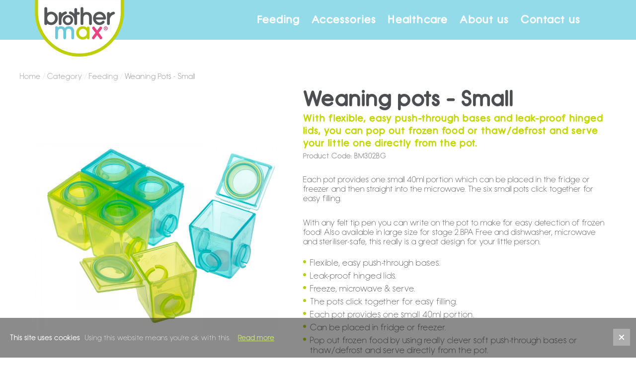

--- FILE ---
content_type: text/html; charset=UTF-8
request_url: https://www.brothermax.com/product-details/57/193/709/Weaning-pots-Small.htm
body_size: 10869
content:

<!DOCTYPE html>
<html lang="en">
<head>
<meta http-equiv="Content-Type" content="text/html; charset=UTF-8"  >  
<title>Weaning pots - Small | Category | Feeding | Brother Max</title>
<meta name="Description" content="Weaning pots - Small. Feeding - Category"   >
<meta name="Robots" content="index, follow" >  
<meta name="Rating" content="General"  >  
<meta name="format-detection" content="telephone=no"  >


<meta name="Keywords"    content=", Weaning pots - Small, Category,  Feeding"   >
<base href="https://www.brothermax.com"   >
  
<script  type="text/javascript" src="js/jq.js"></script>  
<script  type="text/javascript" src="js/fnc.js?v=8_9_25"  ></script> 
<script  type="text/javascript" src="js/cookies.js?v=8_9_25"></script>  
<script  type="text/javascript" src="js/shop.js?v=8_9_25"  ></script>
<script  type="text/javascript" src="js/newsTicker.js?v=8_9_25"  ></script>

 

 
 
 

<link rel="stylesheet" href="css/global.css?v=8_9_25"  type="text/css"  media="screen"  > 
<link rel="stylesheet" href="css/format.css?v=8_9_25"  type="text/css"  media="screen"  > 
<link rel="stylesheet" href="css/screen.css?v=8_9_25"   type="text/css" > 
  
 
 
<link rel="stylesheet" href="css/banners.css?v=8_9_25"   type="text/css" >
<link rel="stylesheet" href="css/carousel.css?v=8_9_25"   type="text/css" >
 
 
<link rel="stylesheet" href="css/gridLayouts.css?v=8_9_25"   type="text/css" >
 
<link rel="stylesheet" href="css/content.css?v=8_9_25"  type="text/css"  >
<link rel="stylesheet" href="css/footer.css?v=8_9_25"  type="text/css"  >

<link rel="icon"  type="image/x-icon"  href="https://www.brothermax.com/icon.png?v=8_9_25">
<link rel="apple-touch-icon"  type="image/x-icon"  href="https://www.brothermax.com/icon.png?v=8_9_25"> 
<link rel="shortcut icon" type="image/x-icon"   href="https://www.brothermax.com/icon.png?v=8_9_25"  > 



</head>  

<body id="body" class=" screen   ">
  
<div id="wrapper" class="product-details"   > 
 
<div id="header">
<div id="top">
<a href="https://www.brothermax.com" id="logo"><span>Brother Max </span></a>
 

 

<!--<div id="searchWrap"></div>-->
<div id="basketContents" > </div> 

<!--<ul id="socialTop"></ul>--> 

<!--<nav  id="navTop"><ul></ul></nav>-->

<nav  id="navMain">
<ul>
 
 
 
  
<li><a href="/product-category/57/193/Category/Feeding.htm"  class=" mainSelected "  >Feeding </a></li>
<li><a href="/product-category/57/194/Category/Accessories.htm"  >Accessories </a></li>
<li><a href="/product-category/57/195/Category/Healthcare.htm"  >Healthcare </a></li>
 
 
 
 

 

<li><a href="about-us.html" >About us</a></li> 
<li><a href="contact-us.html"  >Contact us</a></li>
 

 
</ul>
</nav>
 
 </div><!-- top inner -->
</div> 
 

 


 


<div   id="contentWrapper" >  

<div id="ajaxContent"> 
	
  
 
 
  
 
 
<ul id="breadcrumb">

 <li><a href="/home.html">Home</a> <span>/</span> </li> 
 
 
 
 
 
 


 
<li><a href="categories/57/Category.htm">Category</a><span>/</span></li><li><a href="product-category/57/193/Category/Feeding.htm">Feeding</a><span>/</span> </li>
<li><p>Weaning Pots - Small</p></li> 




 



 

</ul>
 


 




 
<div id="productDetailsLeft">



<ul id="imageSliders"   >

 
<li> 
<a href="/product-images/709/1.htm" > 
 
<img src="xphotos/709/1.jpg?v=1757337877" alt="Weaning pots - Small" class="landscape ">
 
 
</a> 
</li>
 
<li> 
<a href="/product-images/709/2.htm" > 
 
<img src="xphotos/709/2.jpg?v=1757337875" alt="Weaning pots - Small" class="landscape ">
 
 
</a> 
</li>
 
<li> 
<a href="/product-images/709/3.htm" > 
 
<img src="xphotos/709/3.jpg?v=1757337876" alt="Weaning pots - Small" class="portrait ">
 
 
</a> 
</li>
 
<li> 
<a href="/product-images/709/4.htm" > 
 
<img src="xphotos/709/4.jpg?v=1757337874" alt="Weaning pots - Small" class="portrait ">
 
 
</a> 
</li>
 
<li> 
<a href="content-video/8bXAQrj6c-k/Weaning-pots-Small.htm" > 
 
<img src="https://i.ytimg.com/vi/8bXAQrj6c-k/hqdefault.jpg" alt="Weaning pots - Small" class="landscape ">
<strong class="videoButton"></strong> 
 
</a> 
</li>
</ul>

<ul id="sliderThumbs">
 
<li   id="sliderThumb0"  class="sliderThumbsHighlight" ><a  href="#"  onclick="showImage('0'); return false;" >
<img  src="xthumbs2/709/1.jpg?v=1757337877"   alt="Weaning pots - Small" class="landscape" ></a></li> 
<li   id="sliderThumb1" ><a  href="#"  onclick="showImage('1'); return false;" >
<img  src="xthumbs2/709/2.jpg?v=1757337875"   alt="Weaning pots - Small" class="landscape" ></a></li> 
<li   id="sliderThumb2" ><a  href="#"  onclick="showImage('2'); return false;" >
<img  src="xthumbs2/709/3.jpg?v=1757337876"   alt="Weaning pots - Small" class="portrait" ></a></li> 
<li   id="sliderThumb3" ><a  href="#"  onclick="showImage('3'); return false;" >
<img  src="xthumbs2/709/4.jpg?v=1757337874"   alt="Weaning pots - Small" class="portrait" ></a></li> 
<li   id="sliderThumb4" ><a  href="#"  onclick="showImage('4'); return false;" >
<img  src="https://i.ytimg.com/vi/8bXAQrj6c-k/hqdefault.jpg"   alt="Weaning pots - Small" class="landscape" ></a></li></ul>
  

  

<script type="text/javascript" src="../js/imageSliders.js?v=1770042800"></script>
</div> 
<!-- eo left -->




<div id="productDetailsRight">

<div id="infoArea"> 




 
 <h1 class=" "> Weaning pots - Small</h1> 
 <h2 class=" brandGreen "> With flexible, easy push-through bases and leak-proof hinged lids, you can pop out frozen food or thaw/defrost and serve your little one directly from the pot.</h2> 
   
 
 
 <p class="prodCode">Product Code: BM302BG</p>


<div  id="fullInfo"><hr />
<p> </p>
<p>Each pot provides one small 40ml portion which can be placed in the fridge or freezer and then straight into the microwave. The six small pots click together for easy filling.</p>
<hr />
<p>With any felt tip pen you can write on the pot to make for easy detection of frozen food! Also available in large size for stage 2.BPA Free and dishwasher, microwave and steriliser-safe, this really is a great design for your little person.</p>
<ul>
<li>Flexible, easy push-through bases.</li>
<li>Leak-proof hinged lids.</li>
<li>Freeze, microwave &amp; serve.</li>
<li>The pots click together for easy filling.</li>
<li>Each pot provides one small 40ml portion.</li>
<li>Can be placed in fridge or freezer.</li>
<li>Pop out frozen food by using really clever soft push-through bases or thaw/defrost and serve directly from the pot.</li>
<li>BPA-free.</li>
</ul>
<hr />
<p> </p></div>

<p></p></div> <!-- info area-->



 


 
 
 


  
 



  
</div> <!-- eo main right-->
 

<br class="clr"> 


  



<div id="relatedProducts"> 

<h5> You may also like... </h5>
<ul>
 
<li>
<a href="product-details/57/193/710/Weaning-pots-Large.htm" title="Weaning pots - Large" >
<span class="linkedThumb">
 
<img src="../xthumbs/710/1.jpg"   alt="Weaning pots - Large" class="landscape">

</span>

<strong>Weaning pots - Large  </strong>
 
</a></li>	    
 
<li>
<a href="product-details/57/194/698/3-Weaning-spoons.htm" title="3 Weaning spoons" >
<span class="linkedThumb">
 
<img src="../xthumbs/698/1.jpg"   alt="3 Weaning spoons" class="landscape">

</span>

<strong>3 Weaning spoons  </strong>
 
</a></li>	    
 
<li>
<a href="product-details/57/194/701/3-Weaning-spoons.htm" title="3 Weaning spoons" >
<span class="linkedThumb">
 
<img src="../xthumbs/701/1.jpg"   alt="3 Weaning spoons" class="landscape">

</span>

<strong>3 Weaning spoons  </strong>
 
</a></li>	    
 
<li>
<a href="product-details/57/194/699/Travel-spoons.htm" title="Travel spoons" >
<span class="linkedThumb">
 
<img src="../xthumbs/699/1.jpg"   alt="Travel spoons" class="landscape">

</span>

<strong>Travel spoons  </strong>
 
</a></li>	    
 
<li>
<a href="product-details/57/194/727/Travel-spoons.htm" title="Travel spoons" >
<span class="linkedThumb">
 
<img src="../xthumbs/727/1.jpg"   alt="Travel spoons" class="landscape">

</span>

<strong>Travel spoons  </strong>
 
</a></li>	    

</ul>
</div>

 
<script type="text/javascript" src="js/productDetails.js?v=8_9_25"></script>

 </div>
<div  id="contentWrapperClear"></div> 
</div><!--c wrapper-->
</div><!--main wrapper--> 

<div id="ajaxContainer"></div>
<div id="loadingContent"  ><span><img src="images/loading-circle.gif" alt="loading"></span></div>
 
<footer id="footerWrap"  >

<div id="footer"  >

 

<div  id="navSub">

<ul> 
<li ><a href="/about-us.html" title="About Brother Max"    >About us </a></li>
<li ><a href="/frequently-asked-questions.html"   >FAQs</a></li>
<li ><a href="/international.html"   >International</a></li>
<li ><a href="/stockists.html"   >Stockists</a></li>
<li ><a href="/sitemap.html"   >Sitemap</a></li>
<li ><a href="/contact-us.html"   >Contact us</a></li>  </ul> 


</div>
<hr>
</div>


<p id="viewFull"><a href="/view-full-site.htm">VIEW DESKTOP SITE</a></p>
 

<div id="subFooter">
<p id="britishDesign"><img src="../images/british-design.png"    alt="British Design" /></p>
<div>
<p ><a href="/terms-and-conditions.html"   >Terms and Conditions</a></p> 
<p ><a href="/intellectual-property.html"   >Intellectual property</a></p>   
<p ><a href="/privacy-policy.html"   >Privacy Policy</a></p>
<p id="copyRight"> &copy; Brother Max  2026. All rights reserved</p>
 
<ul id="footerSocial"><li id="followUs"><strong>Follow us on</strong></li>  
<li><a href="https://twitter.com/brothermax_" class="twitterIcon" ><span></span><strong>twitter</strong></a></li><li><a href="https://www.facebook.com/Brother-Max-Baby-Products-103908191702781" class="facebookIcon" ><span></span><strong>facebook</strong></a> </li><li><a href="https://www.instagram.com/brothermax_/"  class="instagramIcon" ><span></span><strong>instagram  </strong></a></li> <li><a href="https://uk.pinterest.com/brothermax/" class="pinterestIcon" ><span></span><strong>Pinterest</strong></a></li>
 </ul>
</div>
</div><!--subFooter-->

<p  id="pageTop"><a href="/home.html" ><span>page top</span></a> </p>

</footer> <!-- ftr wrap -->

 
<div style="display:none" id="cookieAlertWrap">
<span onclick="return closeCookies()" id="closer">x</span> 
<p><strong>This site uses cookies</strong>Using this website means you're ok with this.
<a href="cookies-policy.html" id="pageLink">Read more</a>
</p>
</div>
 

  

</body>
</html>
 

--- FILE ---
content_type: text/css
request_url: https://www.brothermax.com/css/global.css?v=8_9_25
body_size: 59541
content:
html, body {
height: 100%; width:100%; 
}

* { 
box-sizing: border-box;
-moz-box-sizing: border-box;
-webkit-box-sizing: border-box;
font-size: 1.0em;
color:#333333;
text-decoration: none;
text-align:left;
margin:0; 
padding:0;
border:0px;
list-style:none; 
font-weight:normal ;
letter-spacing:normal;
-webkit-text-size-adjust: 100%; 
appearance: none;
border-radius:0px;
z-index:1;
-webkit-appearance: none;
-webkit-border-radius: 0;
border-radius: 0;
-moz-border-radius: 0;
background-repeat:no-repeat
}

div, p , a, span, input , strong, em, table, tr, td  { color:inherit; font-size:inherit; }
 
 

strong{ font-weight:bold;}

p{ margin:6px 0 2px 0; padding:0;}

.show{ display: block;}
.hide{ display: none;}
 .show{ display: block;}
.hide{ display: none;}

.fadeContent{  
-ms-filter: "progid:DXImageTransform.Microsoft.Alpha(Opacity=40)";
filter: alpha(opacity=40);
-moz-opacity: 0.4;
-khtml-opacity: 0.4;
opacity: 0.4;

-webkit-transition:all 0.3s ease-in-out;
-moz-transition:all 0.3s ease-in-out;
-o-transition:all 0.3s ease-in-out;
transition:all 0.3s ease-in-out;
}

 
#ajaxContainer{
position: fixed;
top:0px;
left:0px;
bottom:0px;
right:0px;
background-image:url(../images/bgTrans.png);
background-repeat:repeat;
z-index:1000; display:none
}

/* all ajx windows & viewers - position per usage*/
#closeWindow,
.closeWindow,
a.closeWindow,
span.closeWindow {
position:absolute;
right:12px;
top:12px;
display:block;
font-size:1px;
text-indent:-9999px;
width:30px;
height: 30px;
background-position:50% 50%;
background-repeat: no-repeat;
background-image: url(../images/icons/deleteWhite.png);
text-decoration:none;
/*  border:1px solid;border-color:#e9e9e9;*/
  background-color:#e9e9e9;
cursor:pointer;
z-index:1000
	}
	
	.closeWindow:hover{background-color:#999;  }

.ajxBasket  .closeWindow{   }


#errorMessage{ /* JS alerts div */
	position: absolute;
	top:40%;
	left:50%;
	border:4px solid #ff0000;
	padding:10px 12px;
	width:250px;
	margin-left:-120px;
	background:#fff;
	background-image:url(../images/icons/deleteGray.png);
	
	background-position:calc(100% - 10px) 10px;
	cursor:pointer
} 


#loadingContent{
position: fixed;
top:0px;
left:0px;
bottom:0px;
right:0px;
background-image:url(../images/bgTrans.png);
background-repeat:repeat;
 z-index:1000; display:none;
} 

#loadingContent span{
position:absolute;   
top:calc(50% - 18px); 
left:calc(50% - 18px);   text-align:center
}
 
#loadingContent span  img{
vertical-align:middle; margin:0 auto;
height:35px; 
z-index:1001;
}


/*outer*/
#header{ width:100%; position:relative }

#contentWrapper{
clear: both; 
text-align:left;
z-index: 1;
 
margin: 0px auto 0px auto;

background-color:#FFFFFF;
}

#ajaxContent{  }


/* site images JQ add class for pop up in fnc */
.siteImage{ cursor:pointer;}
.siteImage:hover{
opacity: 0.9;
-webkit-transition:all 0.1s ease-in-out;
-moz-transition:all 0.1s ease-in-out;
-o-transition:all 0.1s ease-in-out;
transition:all 0.1s ease-in-out;
border-color:#666666
}


#contentWrapperClear{ height:10px; width:100%; clear:both; display:block}	

.pageBanners{ width:100%; margin:0 auto  0px auto}
.pageBanners img{ width:100%; margin:0 auto; }



.white ,  a.white:link,a.white:visited,a.white:hover { color:#FFFFFF ;}
.red ,  a.red:link, a.red:visited { color: #FF0000 ;}
.red_bold ,  a.red_bold:link, a.red_bold:visited { color: #FF0000 ; font-weight:bold;}
.orange, a.orange{color:#ff6600;}
.green, a.green:link,a.green:visited{
color: #8CBC00;
}
.blue, a.blue:link,a.blue:visited { color: #006699; }
.gray, a.gray:link,a.gray:visited{color: #606060}
.silver ,  a.silver:link,a.silver:visited,a.silver:hover {color: #cccccc;}
.pink ,  a.pink:link,a.pink:visited,a.pink:hover{color:#FF0099;}
.black ,  a.black:link,a.black:visited,a.black:hover{color:#000;}
.clr{ display:block; clear:both}


.italic{font-style:italic;}
.bold ,  a.bold:link, a.bold:visited {font-weight:bold;}
 

.block{ clear:both; display:block}

.smaller{
font-size: 0.8em;
}
.evenSmaller{
font-size: 0.7em;
}

.bigger{
font-size: 1.1em;
}
 
.evenBigger{
font-size: 1.2em;
}

.underline{ text-decoration:underline}

.contentRight p a { color:#003366; text-decoration:underline}


    

.contentRight .Double_Border,
.Double_Border{border:2px solid #e1e1e1; padding:5px; margin:5px 0; -moz-border-radius: 3px;
-webkit-border-radius:3px;
border-radius: 3px; }


.Own_Line{ clear:both; margin:5px 0 5px 0; }
 
	
	
.contentRight .tickMenu ,
.tickMenu { 	margin: 4px 0 4px 0;   padding: 5px 5px 5px 5px; }

.contentRight .tickMenu li ,
.tickMenu li{
list-style:none;
margin:4px 0;	  
padding:0px 0px 3px 22px;
background-image: url(../images/tick.png);

background-position:2px 4px;
font-weight: normal; font-style: normal; font-weight: normal	
} 

.tickMenu li p { margin:0; padding:0}

.contentRight .tickMenu li  a,
.tickMenu li a{
color:#004E75;
} 


hr{
border:0; 
height:2px; 
margin:4px auto; width:100%; 
clear: both;
background-color: transparent;
background-image:url(../images/semiTransLine.png);
background-repeat:repeat-x; background-position:left top;
} 



/* bgs and gradients */
.bgBlack{ 	background-color: #333333; color:#FFFFFF;}

.bgBlueDk{	background-color: #003366; 	color:#FFFFFF;}

.bgBlueLt{ background-color: #7195A9;color:#FFFFFF;text-shadow:1px 1px #777;}

.bgGrayLt{ 	background-color: #D2D2D2;	color:#333;}

.bgGrayMid{ background-color:#A3A3A3;color:#FFFFFF;/*text-shadow:1px 1px #999;*/}

.bgGrayDk{ 	background-color: #6C6C6C; 	color:#FFFFFF;}

.bgGreen{ 	background-color: #99CC00; 	color:#FFFFFF;}

.bgRed{ background-color: #D40000;color:#FFFFFF; }

.bgRedDk{ background-color: #780000;color:#FFFFFF; } 	

.gradient{
background-image:url(../images/gradientBG.png);
background-position:left top;
background-repeat:repeat-x; 
}

/* bgs and gradients */



/* ####### buttons  */

.buttons25,
.buttons50,
.buttons75, 
.buttons100, 
.buttons125, 
.buttons150,  
.buttons175, 
.buttons200,
.buttons250,
.buttons300,
.buttons350,
.buttonsFULL  {
background: transparent;
 
text-align:left;
cursor:pointer;
border: 0px;
height:40px; line-height:40px;
background-image:url(../images/buttonsBG.png);
color:#FFFFFF;
padding: 0 15px; text-align:center; position:relative; 
}





.buttonsRed{
color: #FFFFFF;
background-position: left 0px;
background-color: #D81313; 
}

.buttonsGray {
color: #FFFFFF;
background-position: left -44px;
background-color: #7D7D7D; 
}

.buttonsDkGray {
color: #FFFFFF;
background: #444;
background-color:#444; 
}
.buttonsDkGray:hover { background:#111}

.buttonsLtGray {
color: #000;
background-color: #DBDBDB;
background-position: left -88px; 
}

.buttonsGreen {
color: #FFFFFF;
background-position:left -132px;
background-color: #95BB28; 
}

.buttonsBlue  {
color: #FFFFFF;
background-position: left -176px;
background-color: #385F87;text-shadow:1px 1px #333;
}

.buttonsBlack  {
color: #FFFFFF; 
background-color: #424242;
background-position:left bottom
}


.buttonsRed:hover,
.buttonsGray:hover,
.buttonsLtGray:hover,
.buttonsBlue:hover,
.buttonsGreen:hover { background:#555}

.buttons25:active ,
.buttons50:active ,
.buttons75:active , 
.buttons125:active , 
.buttons150:active ,  
.buttons175:active , 
.buttons200:active ,
.buttons250:active ,
.buttonsFULL:active {	
background: #424242; 
color:#FFFFFF;  }







.buttonsLoading{
background-image:url(_ajax/loading1.gif);

background-position: 50% 50%;  
}

.buttonLinks,
a.buttonLinks,
#contentFull a.buttonLinks,
.contentRight a.buttonLinks,
.contentRight p a.buttonLinks { 
line-height: 40px;height: 40px;
display:inline-block; padding: 0 15px;
color: #fff   ; text-decoration:none ; 
}

.buttonLinks:hover,
a.buttonLinks:hover,
#contentFull a.buttonLinks:hover,
.contentRight a.buttonLinks:hover,
.contentRight p a.buttonLinks:hover{ background:#333333}

/* over ride text as rest are white*/
a.buttonsLtGray,
#contentFull   a.buttonsLtGray,
.contentRight a.buttonsLtGray,
.contentRight p a.buttonsLtGray{
color: #666666; 
}	

/* for blocking buttons out */

.buttonWrapper, 
div.buttonWrapper, 
p.buttonWrapper, 
#contentFull		p.buttonWrapper,
#contentLEFT		p.buttonWrapper,
.contentRight p.buttonWrapper{ 
height:34px; display:block; clear:both; margin:6px auto
}

/* button icons*/
.buttons25  span ,
.buttons50 span ,
.buttons75 span ,
.buttons100 span ,
.buttons125 span ,
.buttons150 span ,
.buttons175 span , 
.buttons200 span ,
.buttons250 span ,
.buttonsFULL  span {  background-position: right 50%;  position:absolute; height:100%; width:30px; right: 10px; top:0px; } 


span.iconArrowW{ background-image:url(../images/icons/arrowRwhite.png); }	
span.iconArrowB{	background-image:url(../images/icons/arrowR.png);}	
span.iconPlusW{background-image:url(../images/icons/plusWhite.png);}	
span.iconPlusB{	background-image:url(../images/icons/plus.png);}	
span.iconMinusW{	background-image:url(../images/icons/minusWhite.png);}	
span.iconMinusB{	background-image:url(../images/icons/minus.png);}	

 

.buttonsTrash, a.buttonsTrash, 
.contentRight .buttonsTrash,
.contentRight a.buttonsTrash {
cursor: pointer;
height: 25px;
width: 25px;
background-image: url(../images/trash.png);
background-color: transparent;
border: 0;
background-repeat: no-repeat;
background-position: center;
text-decoration:none
} 
 
 

.standardNav, ul.standardNav{    
margin: 0px 0px 20px 0px  
}

.contentFull .standardNav li ,
.contentRight .standardNav li ,
.standardNav li { display:block; clear:both;  margin:0; padding:0;}


.standardNav li h3{
display:block;
text-decoration:none; 
font-size:1.1em;	
font-weight:bold;
padding: 6px 0 0 0px;
margin:10px auto 0 auto;
border:0px;
background-color:#fff;
cursor:pointer;
position:relative;
font-size:1.4em;
font-weight: normal;
display:block; position:relative
}


.contentFull .standardNav li a,
.contentRight .standardNav li a,
.standardNav li a{
display:block;
text-decoration:none;
font-size:1em;
margin:0px 0;
background-color:#FFFFFF;
padding: 10px 0 10px 25px; 
background-image:url(../images/icons/arrowRgrayThin.png);

background-position:6px 12px;
background-size:8px;
border-bottom:1px solid #e1e1e1;
color:#000; 
display:block; 
font-weight: normal
}

.standardNav li a:hover{ background-color:#f1f1f1}

.standardNav li ul li { background:none; border:none}



.standardNav li ul{ padding:0 0 0px 0} 

.standardNav li a.docLink{ padding-left:30px;  background-size:auto;  background-image:url(../images/fileTypes/word.png) ;background-position:left 50%;}
.standardNav li a.pdfLink{ padding-left:30px; background-size:auto; background-image:url(../images/fileTypes/pdf.png);background-position:left 50%;}
.standardNav li a.xlLink{ padding-left:30px; background-size:auto; background-image:url(../images/fileTypes/xl.png) ;background-position:left 50%;}
.standardNav li a.imgLink{ padding-left:30px; background-size:auto; background-image:none; padding-left:0px}
.standardNav li a.imgLink img{ padding-left:30px;  background-size:auto;  padding:0; height:80px; display:inline-block; margin:0 0px  0px 0; white-space:nowrap;}



/* ///  widgets ///// */




	/* IMAGE CAROUSEL SLIDER*/
	
#imageSliders , #imageSliders li , #sliderThumbs , #sliderThumbs li { list-style:none; margin:0; padding:0}

#imageSliders {
border:0px solid #999;
overflow-x: auto; /* better scrolling on mobile*/
overflow-y: hidden;
white-space: nowrap;
margin:  0px auto 0 auto;
font-size:0; 
}

.screen #imageSliders {
	overflow-x: hidden; 
width: 580px;max-width:100%;
height: 552px; }

#imageSliders li{
width: 100%;
height: 100%;
position: relative;
background-color: #fff;
display: inline-block; 
white-space:nowrap;
margin: 0 0px 0 0;position: relative;
}

.mobile #imageSliders {
 width: 400px;max-width:100%; 
height: 402px;

-webkit-scroll-snap-type: mandatory;
scroll-snap-type: x mandatory;
-webkit-scroll-snap-points-x: repeat(100%);
scroll-snap-points-x: repeat(100%);

width: 402px;
overflow-x: auto;
overflow-y: hidden;
white-space: nowrap;
-webkit-overflow-scrolling: touch;
margin: 10vh auto 0 auto;
}

.mobile #imageSliders li{  width:100%;scroll-snap-align: start;  } 


#imageSliders  li a{
display:block;
height:100%;
width:100%;
margin:0 auto;
text-align:center;
overflow:hidden;
z-index:1;
position: relative; 
}

.screen #imageSliders li a{ line-height:600px; } 
.mobile #imageSliders li a{ line-height:400px; } 

#imageSliders  li img{vertical-align:middle; margin:0 auto; } 
#imageSliders  li img.landscape  { width:90%; height:auto}
#imageSliders  li img.portrait{ height:90%; width:auto;}
#imageSliders  li img.square{ width:98%}

#imageSliders  li img.landscapeWithText{ width:90%; height:auto;margin-top:0%;}
#imageSliders  li img.portraitWithText{ height:85%; width:auto; margin-top:-8%;}
#imageSliders  li img.squareWithText{  height:85%;width:85%; margin-top:-8%;} 

#imageSliders li .imageTextArea{
font-size:13px;
display:block;
height:20px; 
text-align:center;
clear:both;
position:absolute;
bottom:10px; 
width:90%;
left:5%;
background:#fff;
color:#333;
z-index:1001;
overflow:hidden;
white-space: nowrap;
text-overflow:ellipsis;
}

#imageSliders li .videoButton{
position:absolute;
top:0;
width:100%;
height:100%;
z-index:1;
left:0;
background-image:url(../images/videoBtn.png);
background-position:50% 50%;
cursor:pointer;
opacity:0.6;
background-repeat: no-repeat;
}
#imageSliders li .videoButton:hover { opacity:0.8}
 
#sliderThumbs{clear:both; text-align:left; font-size:0;  margin:20px auto;     }
.mobile #sliderThumbs{ text-align:center}
#sliderThumbs li{ display: inline-block;  white-space:nowrap; margin:4px 5px 4px 1px; padding:0;
border:1px solid #bbb;
border-radius:2px;}
.screen #sliderThumbs li:nth-child(7){ margin-right:0}
.mobile #sliderThumbs li{ margin:1% 0.5%}

#sliderThumbs li:hover{border-color: #999;}
#sliderThumbs li.sliderThumbsHighlight, #sliderThumbs li.sliderThumbsHighlight:hover { border-color: #555;  }

#sliderThumbs a{
display:block;
margin:0 auto;
height:64px;
width:64px;
line-height:62px;
text-align:center; 
-webkit-transition:all 0.2s ease-in-out;
-moz-transition:all 0.2s ease-in-out;
-o-transition:all 0.2s ease-in-out;
transition:all 0.2s ease-in-out; 
position:relative;} 
#sliderThumbs  li img {color:#fff; font-size:0.1em;} 
.mobile #sliderThumbs a{ width:64px; }

#sliderThumbs  li img{vertical-align:middle; margin:0 auto;   } 
#sliderThumbs  li img.landscape{ width:80%; height:auto}
#sliderThumbs  li img.portrait{ height:80%; width:auto;}
#sliderThumbs  li img.square{ width:80%; height:80%} 

	/* EO  IMAGE CAROUSEL SLIDER*/

 



#contactFormWrapper h3{
display:block; font-family:"HessGothicRoundBold",Verdana, Geneva, sans-serif;
text-decoration:none;
clear:both;
cursor: default;
width:100%;
padding:0 15px;
margin: 0px auto 0 auto;
border-radius:  0px 0px;
font-size:1em;
font-weight:bold;
height:44px;
line-height:44px;
text-align:left;
background-color:#93DBE9;
color:#FFFFFF;
text-transform: uppercase;
}



 




/*gallery*/ 

#galleryWrap{ padding:5px 0; clear:both;   }

#galleryWrap h1{ font-size:1.1em; font-weight:normal; text-align:left; padding:5px 0; margin: 0px 0 0 0} 
 
  


#googleMapOuter{
height:400px;
width:100%;
border:2px solid #ccc;
padding:5px;
-moz-border-radius: 1px;
-webkit-border-radius: 1px;
border-radius:  1px; 
margin:10px 0 0 0 
}

@media only screen and (orientation:landscape)   { 
#googleMapOuter{	height:500px;}
}

@media only screen and (orientation:portrait)   { 
#googleMapOuter{	height:300px;}
}



#googleMap { 
height:100%; width:100%;
display:block
}

#googleMap p{ margin:0; padding:3px; font-size:14px; text-align:left; width:200px; height:auto; overflow:visible; font-family:Arial, Helvetica, sans-serif}	

#googleMap img{ max-width:inherit; max-height:inherit}
#googleMap p  img { width:120px; display:block; padding:0px; border:1px solid #fff; margin: 6px 0 }




 


/* cookies */

#cookieAlertWrap{
width:100%;
position:fixed;
z-index:1000;
bottom:0px;
right:0px  ;
padding:0px 20px;
height:80px;
background-image:url(../images/cookiesBg.png);
background-repeat:repeat
}

#cookieAlertWrap p{ 
font-size:14px; 
color:#e1e1e1; 
padding :0px; 
margin:0px;  line-height:80px;
}

#cookieAlertWrap p strong{
display:inline-block; color:#FFFFFF; padding-right:10px;
} 

#cookieAlertWrap #closer{
padding:0px;
height:34px;
width:34px;
text-align:center;
color:#fff;
font-size:1px;
text-indent:-2000px;
position:absolute;
right:12px;
top:22px;
cursor:pointer;
background-image:url(../images/icons/deleteWhite.png);

background-position:50% 50%;
background-color:#666666;
-webkit-transition: all 500ms ease-in-out 0s;
-moz-transition: all 500ms ease-in-out 0s;
-o-transition: all 500ms ease-in-out 0s;
transition: all 500ms ease-in-out 0s;

}
#cookieAlertWrap #closer:hover{ 
background-color:#FFFFFF; background-image:url(../images/icons/delete.png);
-webkit-transition: all 500ms ease-in-out 0s;
-moz-transition: all 500ms ease-in-out 0s;
-o-transition: all 500ms ease-in-out 0s;
transition: all 500ms ease-in-out 0s;
}

#cookieAlertWrap #pageLink{
text-decoration:none;
font-weight:bold;
display:inline-block;
margin:0;
padding: 0px 0 0 10px;
color:#99CC00;
text-decoration:underline;
}
#cookieAlertWrap #pageLink:hover{ color:#99CC00}

   
/* ///// FORMS ////// */



 
/* ///// FORMS ////// */
input  , select {border-radius:0; }

select {
-webkit-appearance: none;

appearance: none;
 padding: 0 5px 0 4px; 
height:36px; 
border:2px solid #ccc;
background-color:#fff;

/* to be added when FF works 
-moz-appearance: none;
	background-image: url(../images/icons/arrowDgray.png);
	background-position :calc(100% - 8px) 50%;
	*/
}

 @media screen and (-webkit-min-device-pixel-ratio:0) {  /*  safari */
 select {
	background-image: url(../images/icons/selectDD.png?5);
	background-position :right 50%;
	
	-webkit-appearance:none;
	padding: 0 48px 0 10px; 
 height:44px; border:1px solid #ccc;  
  }  }

select  option{   padding:2px 4px; margin: 0 2px; font-size:1em  }
select optgroup{ padding:6px 4px; margin:0;font-style:normal; font-weight:bold} 

input[type=text] , input[type=email] , input[type=password]  , input[type=telephone]  { border:2px solid #ccc; height:38px; padding-left:5px;}
.mobile input[type=text] ,  .mobile input[type=email] , .mobile  input[type=password]  , .mobile input[type=telephone]  { border-radius:3px; border:3px solid #e1e1e1; height:48px; padding-left:5px; margin-top:4px}
textarea{border:2px solid #ccc; padding:5px;}

input[type=text].inputErr, input[type=password].inputErr,  input[type=email].inputErr, select.inputErr { border-color:#FF0000;} 

::-webkit-input-placeholder { color:#999; font-size:0.9em }
::-moz-placeholder { color:#999;  font-size:0.9em} /* firefox 19+ */
:-ms-input-placeholder { color:#999; font-size:0.9em } /* ie */
input:-moz-placeholder { color:#999; font-size:0.9em }


.checkboxRadioList{ position:relative; text-align:left}

.hiddenInput, 
.checkboxRadioList input[type=radio],
.checkboxRadioList  input[type=checkbox]{ position:absolute; left:-99999px; top:0}

.checkboxRadioList  input[type=radio]  + label,
.checkboxRadioList  input[type=checkbox]  + label { 
display:block; clear:both; 
padding:2px 0 0 30px; 
background-image:url(../images/checkBoxes.png);  
background-position:left 0px;  
min-height:26px;
font-size:0.9em;  
margin:5px auto; 
cursor:pointer;
color:#666666}  

.checkboxRadioList  input[type=radio]  + label:hover, 
.checkboxRadioList  input[type=checkbox]  + label:hover{
 background-position:left -100px;
}


.checkboxRadioList  input[type=radio]:checked  + label,
.checkboxRadioList  input[type=checkbox]:checked  + label{ color:#333 ; background-position: left -200px}

.checkboxRadioList input[type="radio"]:disabled + label  ,
.checkboxRadioList input[type="radio"]:disabled + label:hover  ,
.checkboxRadioList input[type="checkbox"]:disabled + label,
.checkboxRadioList input[type="checkbox"]:disabled + label:hover  {
	font-weight: normal;
 cursor:default;background-position:left 0px;  
 
 -ms-filter: "progid:DXImageTransform.Microsoft.Alpha(Opacity=50)";
filter: alpha(opacity=50);
-moz-opacity: 0.5;
-khtml-opacity: 0.5;
opacity: 0.5;

 text-decoration:none;color:#666666
} 


/*right align */
.checkboxRadioListRight{  text-align:right}
.checkboxRadioListRight  input[type=radio]  + label,
.checkboxRadioListRight  input[type=checkbox]  + label {
 text-align:right; 
 background-position:right 0px;
 padding:3px 30px  0 0 ;
 }
 
.checkboxRadioListRight  input[type=radio]  + label:hover, 
.checkboxRadioListRight  input[type=checkbox]  + label:hover{
 background-position:right -100px;
}
 
.checkboxRadioListRight  input[type=radio]:checked  + label,
.checkboxRadioListRight  input[type=checkbox]:checked  + label{ 
 background-position:right -200px; }
 
.checkboxRadioList  input[type=radio]   + label.orange  { font-style:italic }


#contactForm ul li label{ font-size:0.8em;padding:3px 0 0 30px; } 
 
/* already check box list - over ride */ 
#samplesList{ margin:10px auto; padding:10px 15px ; border:3px solid #e5e5e5; border-radius:4px;} 
#samplesList li { margin: 14px 0} 
#samplesList li label{ margin-bottom:0px}
/*#samplesList li img{  max-width:50px; display:inline-block; margin-right:5px; border:2px solid #e1e1e1; padding:5px; }*/
#samplesList li a  {
display:inline-block;
font-size:0.8em;
height:16px; line-height:14px;
text-transform:uppercase;
background-image:url(../images/icons/arrowRGray.png);
background-position:right 50%;
padding: 0px  15px 0 0px ;

color:#006699;
font-weight:bold
} 

#samplesList li a:hover{ background-image:url(../images/icons/arrowR.png); text-decoration:underline}

#updateSamples{ margin:10px 0; display:none }
 
 
/* safari 
@media screen and (-webkit-min-device-pixel-ratio:0) {  
select{
	background-image: url(../images/icons/selectDD.png);
	background-position :right 50%;
	
	-webkit-appearance:none;
	padding: 0 48px 0 10px; 
 height:44px; border:1px solid #ccc;  
} 
}
*/

#loginContainer, #registerStartWrap, 
#registerForm, 
#updateForm{
	border:2px solid #e1e1e1;border-radius:4px;
	padding: 10px 20px 20px 20px;
	margin:10px 0 0 0;
	width:48%;
	background-color:#f9f9f9;
}

#registerForm,  #updateForm{ width:100%;}

#loginContainer{ float: left}
#registerStartWrap{ float: left; margin-left:20px;}




form h5{
font-size:1em;
color:#333;
font-weight:bold;
padding:5px 0 0 0;
margin:0px 0 0px 0;
text-shadow: 1px 1px #fff;
}
.rows{ margin: 0 0 4px 0;}
.buttonRow{ margin:10px auto 0 auto}

/* account page boxes*/
#loginContainer hr, 
#registerStartWrap hr,
#registerForm hr { 
clear:both; display:block; margin:15px auto; border:0; background:none; background-color:#CCCCCC; height:2px;}

#forgottenLink{
	color: #006699;
	cursor: pointer;
}
#forgottenLink:hover{ text-decoration:underline}

/* account page links*/
#accountLinks{ display:block; clear:both; padding:10px 0;}
#accountLinks li{ 
display:block; clear:both; 
height:44px;  
 
padding: 12px 0 0 32px;
margin:0;
}
#accountLinks li a{font-weight:bold;
font-family: Arial, Helvetica, sans-serif;
display:inline-block;   color:#006699;  font-size:1.1em;
}

#accountLinks li a:hover{ color:#00496D }
#accountLinks li#accountBasketLink {background-image:url(../images/accountPage/accountCartIcon.png);background-position:2px 8px;}
#accountLastPageLink {background-image:url(../images/accountPage/accountLastPage.png);background-position:0 8px;}
#accountWishListLink {background-image:url(../images/accountPage/accountwishListIcon.png);background-position:0 12px;}
#accountSamplesLink { background-image:url(../images/accountPage/accountSamplesIcon.png); background-position:0 10px;  }
#accountDetailsLink{background-image:url(../images/accountPage/accountEditIcon.png);background-position:0 10px;  }

#accountOrdersLink{
background-image:url(../images/accountPage/accountOrdersIcon.png);
background-position:1px 10px;
}

#accountSignOutLink{
background-image:url(../images/accountPage/accountIconSignOut.png);
background-position:0 10px;
}

 
  
 

.errorMessage{ color:#FF0000; font-size:0.8em; font-weight:bold}

#loginContainer input  , 
#registerStartWrap input  {width:100%; margin:5px auto; height:44px;   }

#loginContainer label, 
#registerStart label , 
#registerForm label,
#updateForm label {
font-weight:bold;
display:block;
font-size:0.8em;
color:#2D7C90;
text-shadow:1px 1px #fff;
padding:8px 0 2px 0;
}

#registerForm label#agreeWithTerms{ padding-top:2px}
#updateForm label#agreeWithTerms{ padding-top:2px}

#registerForm input[type=text] , 
#registerForm input[type=email] ,
#registerForm input[type=telephone]  { width:100%;}
#registerForm .inputsDD{  width:100%;}

#updateForm input[type=text] , 
#updateForm input[type=email] ,
#updateForm input[type=telephone] ,
#updateForm .inputsDD  { width:100%; max-width:700px }

/*details update and password reset forms shared*/ 
#registerForm #NEWpswd ,#registerForm #repeatpswd , #registerForm #pswd, 
#updateForm #pswd ,  #updateForm #NEWpswd , #updateForm #repeatpswd , #updateForm #emailU  { width:225px; }


#registerForm #salutation,
/*#registerForm #countyR, #updateForm #countyU,  */
#registerForm #countryR,
#updateForm #salutationU{ width:225px}

.showPW{
position: absolute;
margin:10px 0 0 -34px;
background-image:url(../images/showPW.png);
background-repeat:no-repeat;
background-position:right 50%;
height:20px;
width:22px;
background-size:contain; cursor: pointer;  }

p#sendCopyPasswordInstr{ clear:both; margin:10px 0 5px 0}
#registerForm  #sendCopyPasswordInstr label {  padding	: 6px 0 0 30px;position:relative; text-align:left; cursor:pointer; margin:0; font-size:12.9px; font-weight:bold; color:#069} 

#updateForm  #passwordChangeLink{
margin:15px auto 10px auto;
padding:0;
clear:both;
color:#006699;
text-decoration:underline;
font-size:0.9em;
font-weight:bold;
cursor: pointer;
}

#updateForm  #passwordChangeLink span{
height:11px;
width:11px;
display:inline-block;
margin-left:6px;
background-image:url(../images/icons/arrowRGray.png);
background-position:left 50%;

} 
#updateForm  #passwordChangeLink.passwordChangeLinkOpen{ color:#8AB900 }
#updateForm  #passwordChangeLink.passwordChangeLinkOpen span{ background-image:url(../images/icons/arrowDgray.png)}

#updateForm #passwordChangeWrap{ margin:0 0 15px 0}

#registerStart label#tradeRequestLabel,
#tradeRequestLabel{ padding:2px 0 0 30px;clear:both; margin:20px auto 5px auto}


/* helpers */
form em{ font-size:0.8em; color:#666666; font-style:normal; margin:0px 0px 0 4px ; } 
.mobile form em{ display:block; clear:both; margin:2px 0px 0 0px ;}

#countyNotListed{ color:#006699; text-decoration:underline; cursor:pointer; font-size:1.0em; font-weight:bold; padding:5px;} 

/*p#verificationCodes ,  div#verificationCodes , #verificationCodes { margin:0; padding:0;  }*/

.verificationCode{ width:18px; background-image:url(../images/verificationCode.png);  
display:block; float:left;height:26px;margin:0px 0px 0 0px ;  }
 
#verificationCode , #verificationCodeR { 
color:#000;
font-size:0.9em; 
font-weight:bold;
text-transform:uppercase;
letter-spacing:1px;
text-align:center; 
height:26px;
}

#contactForm #verificationCode{ width:96px; margin-left:5px;}

#registerForm #verificationCodeR   {
width: 180px; margin-left:10px;
}
	 

#agreeWithTerms, label#agreeWithTerms{ padding-left:30px; font-family:Arial, Helvetica, sans-serif}
 


#contactForm input{
width:100%;
} 
#contactForm .inputBox {
height:60px;
padding:4px;
width:100%; 
border:2px solid #ccc;
color:#333333;
padding:1px 0px 1px 3px;
font-family: Arial, Helvetica, sans-serif;
}

#contactForm #additionalInfo  p{
color: #FF6600
}



 

input.inputsOver , select.inputsOver , textarea.inputsOver { background-color:#FFFFFF;   border-color:#999;    }
input.inputsErr, select.inputsErr, textarea.inputsErr{ border-color: #FF0000}


/*site css*/



/*cats page h2 desc*/
.categoryDescription{ margin:12px auto 0 auto; font-size:1em;  }
#categoryList{ margin:15px auto}
 

/* products page headlines above category */
#productsPage h1, #productsPage h2{ display:inline-block; font-size:0.9em; font-weight:bold; color:#666666; padding:0 2px 0 0; font-family:"HessGothicRoundBold",Arial, Helvetica, sans-serif }
#productsPage h1 span, #productsPage h2 span{ color:#999999;}
#productsPage h2 em{ font-style:normal;} 


 
#productsList { clear:both; display:block;  margin:15px 0 0 0; padding:0;   width:100%;     }
 



/*details */
#productDetailsLeft{
	width:550px;
	float:left;
	text-align:center;
	margin:0px  0 0 0;
	position:relative; overflow:hidden
}
 
/* images uses generic slider */
 

#productDetailsRight{
 background-color:#fff;
 padding:0px 10px 15px 10px;
 width:640px;
 margin:0 0 0 0px;
 float:right;
 border:0px solid #e4e4e4;
}

#productDetailsRight h1 { /*heading - before title*/
font-size:44px;   font-weight:bold; font-family:"HessGothicRoundBold";
} 

#productDetailsRight h2 {  /* sub title green or blue via CMS*/
font-size: 20px;   font-weight:bold; font-family:"HessGothicRoundBold";
} 
#productDetailsRight div.prodDescription{
font-size:20px; 
font-weight:bold; margin:5px 0;
} 
#productDetailsRight p{
	margin: 5px 0; font-size:16px;
	padding:0;
} 

#productDetailsRight hr{ background:none; border:none; height:20px;}

#productDetailsRight p.priceSingle  { font-size:30px; font-weight:bold; font-family:"HessGothicRoundBold";border-top:1px solid #e1e1e1;border-bottom:1px solid #e1e1e1;  margin-bottom:30px; margin-top:20px; height:100px; line-height:100px;}

#productDetailsRight ul {
	margin: 20px 0 15px 0; 	
} 

#productDetailsRight #fullInfo strong{ font-family:"HessGothicRoundBold";}

#productDetailsRight #fullInfo ul li{
margin: 0px 0;
list-style: none;
padding:3px 0 3px 14px;
font-size: inherit;
list-style:none;
background-position: 0 8px  ;background-size:6px auto;
background-image: url(../images/listStyles/prodDetailsBullets.png);
} 

#productDetailsRight p.prodCode{ font-size:14px; color:#999; font-weight:bold  }

#productDetailsRight a{ color:#006699; text-decoration:underline}
/* tables matched in addAmend css admin*/
#productDetailsRight table *{ font-size:14px;}
#productDetailsRight table{ width:100%; max-width:100%; border:1px solid #e1e1e1;margin:10px auto}
#productDetailsRight tr{ width:100%;}
#productDetailsRight tr.tableHeader ,#productDetailsRight tr.tableHeader td{ background-color:#f1f1f1;font-weight:bold}
#productDetailsRight td{ padding:6px; border:1px solid #f1f1f1}
/* tables matched in addAmend css admin*/

.preOrder, select option.preOrder , #productDetailsRight select option.preOrder{ color:#FF6600; }
.outOfStock , select option.outOfStock,  #productDetailsRight  option.outOfStock { color: #FF0000; }

#pricingArea p{ margin:2px 0}
#pricingArea p.prices  { color:#333; font-size:1.1em; font-weight:bold }
#pricingArea .prices .wasPrice{ color:#FF0000; font-size:1em; font-weight:bold; display:block} /* was price */
 
#buyWrap{ margin:8px auto}

#productDetailsRight select{ width:100%; margin:5px auto; font-size:1em; } 
#productDetailsRight select option{ padding:0 4px; margin:0} 
#productDetailsRight select optgroup{ padding:0px; margin:0;font-style:normal; font-weight:bold} 

#productDetailsRight select#qty{ font-weight:normal; width:35%; float:left; font-size:0.8em}
#productDetailsRight #buyButton{ float:right; width:60%; background-image:url(../images/cartWhite.png); background-repeat:no-repeat; background-position:90% 50%   }
#productDetailsRight select#qty, #productDetailsRight #buyButton{height:40px;margin:0; display:inline-block} 

#buyWrap hr{ border:none; background:none; height:0px; clear:both}  
 
#productStockists	{ margin:15px auto;
padding:10px 15px 10px 15px;
border:2px solid #e1e1e1;
border-radius:4px;}
#productStockists h5{
margin:  0;
padding: 0px  0;
font-weight: bold;
text-transform: none;
color: #333;
font-size: 20px;
font-family: "HessGothicRoundBold", sans-serif;
}
#productStockists	 ul{ margin:15px 0 0 0 0; padding:0  }
#productStockists ul li{ margin:5px 10px 0 0 ; padding:0; height:auto; display:inline-block; text-align:left; border:0px solid #e1e1e1;}
#productStockists ul li img{ height:30px; display:block; float: left;}

/* price  options and opt ex wraps */
#buyWrap,
#optionsWrapper,
#pricesWrapper,
#optionalExtraWrap {
 background:#fff; border:2px solid #e1e1e1; padding:12px; margin:8px 0; position:relative	; border-radius:4px;}

#optionsWrapper.optionsSelectError , 
#pricesWrapper.optionsSelectError{ border-color:#FF0000;}

.optionPreOrder , 
.checkboxRadioList  input[type=radio]  + label.optionPreOrder,
#productDetailsRight select option.optionPreOrder, 
label.optionPreOrder { color:#FF6600; font-style: normal} 
em.asterisk { font-size:1.1em;color:#FF6600; }

.checkboxRadioList  input[type=radio]  + label.outOfStock,
#productDetailsRight select option.outOfStock, label.outOfStock  { color:#999; }  


#optionalExtraWrap h5{ font-size:1em; color:#888}
#optionalExtraWrap ul { margin-top:10px}
#optionalExtraWrap li { min-height:34px; position: relative;  padding-right:42px;}

#optionalExtraWrap .checkboxRadioList input[type="checkbox"] + label{ color:#006699; font-size:0.9em; padding:0 0 0 28px}
#optionalExtraWrap .checkboxRadioList input[type="checkbox"] + label strong{ padding-left:4px}/*price*/ 

#optionalExtraWrap li p.optExListImage {
overflow:hidden;
position:absolute;
top:-8px;
right:0px;
width:34px;
height:34px;
cursor:pointer;
border:1px solid #ccc;
text-align:center;
}
#optionalExtraWrap li p.optExListImage:hover { border-color:#888} 
#optionalExtraWrap li p.optExListImage span {width:34px; height:34px; display:block;background-size:cover; background-repeat:no-repeat; background-position:50% 50%; margin:0px}


.pricesGroupName{
color:#333;
font-size:0.9em;
font-weight:bold;
margin:8px 0 0 0 ;
display:block
}

.radioListPrices{ color:#006699; padding-left:6px; /*display:block*/}/* price when showing radio list*/

p.preOrderMsg , 
p.preOrderMsg{ color:#FF6600; font-size:0.8em; font-weight:bold}
/*optional Extras*/

 
 

/*  opt ext  width match productDetailsRight
#optionalExtraAjx{ position:relative; display:block; 	width:520px; z-index:1001}
 */
#optExtraViewer{
width:800px; height:400px;
	margin:0 auto;
	position:absolute;
	left:calc(50% - 400px);
	top:calc(50% - 200px);
 background-color:#fff;
	border:6px solid #ccc;
	padding:55px 10px 15px 10px; overflow:auto;
}
#optExImgWrapper{ float:left; width:36%;  }
#optExImgWrapper img{
	max-width:100%;
	max-height:200px;
	position:relative;
	display:block;
	margin: 0 auto;
	padding: 5px;
	border:1px solid #fff;
}
#optExTextWrapper{ float:right;width:60% }
#optExTextWrapper.noImage{ float:none;width:100% }
#optExTextWrapper #optExTextWrapper h5, 
#optExTextWrapper h5{ font-size:1.0em; color:#006699; font-weight:bold}/* title*/
#productDetailsRight #optExTextWrapper p,
#optExTextWrapper p{ font-size:0.9em} /*paras  and full*/
#optExtraViewer hr{ display:block; clear:both; height:20px; background:none; border:none} 


/*  samples */
#samplesContainer{
margin:15px auto;
padding:12px;
border:2px solid #e1e1e1;
border-radius:4px;
background-image:url(../images/samplesIcon.png);

background-position:10px 18px;
padding-left:55px;
position: relative;
 }
#samplesContainer span, #samplesContainer p, #samplesContainer em{ height:40px; margin:0; padding:0;line-height:40px; font-weight: bold;font-size:0.9em;}
#samplesContainer span{ /* samples link */
color:#006699;
text-transform:uppercase;
display: block; 
cursor:pointer
}
#samplesContainer span:hover{ text-decoration:underline} 
 
#samplesContainer p{ 
background-image:url(../images/tick.png); 

background-position:right 50%; color:#99CC00;} 

#samplesContainer p a{ font-weight: bold; text-decoration:underline}

#samplesContainer em{ /*loading*/
display:none;
position:absolute;
right:10px; top:10px;
}
 /*loading*/
#samplesContainer img{ float:right; height:20px; line-height:20px; display:block; margin-top:10px}


/*  wishList */
#wishListContainer{
margin:15px auto;
padding:12px;
border:2px solid #e1e1e1;
border-radius:4px;
background-image:url(../images/wishListIcon.png);

background-position:10px 18px;
padding-left:55px;
position: relative;
 }
#wishListContainer span, #wishListContainer p, #wishListLoading { height:40px; margin:0; padding:0;line-height:40px; font-weight: bold;font-size:0.9em;}
#wishListContainer span{ /* samples link */
color:#006699;
text-transform:uppercase;
display: block; 
cursor:pointer
}
#wishListContainer span:hover{ text-decoration:underline} 
 
#wishListContainer p{ 
background-image:url(../images/tick.png); 

background-position:right 50%; color:#99CC00;} 

#wishListContainer p a{ font-weight: bold; text-decoration:underline}
#wishListContainer em{ /*loading*/
display:none;
position:absolute;
right:10px; top:10px;
}
 /*loading*/
#wishListContainer img{ float:right; height:20px; line-height:20px; display:block; margin-top:10px}


/* extra info  match proddetails Right */

#extraInfo{ margin:20px auto 0 auto;   }
#extraInfo h4{
border-bottom:0px solid #e8e8e8;
padding:0 0 0px 0; 
margin: 0 auto 5px auto;
font-weight:bold;
color:#333333
}

#extraInfo h4 span{
}

#extraInfo ul{}
#extraInfo ul  li { margin:15px 0 10px 0}
#extraInfo ul  li h5{
 font-weight:bold;
 font-size:0.95em;
 color: #666666;
 padding: 0px 0 2px 0;
}
#extraInfo ul li p{ margin:0; padding:0; font-size:12.8px; }


#productDocs{ margin:5px 0;
margin:15px auto;
padding:12px;
border:2px solid #e1e1e1;
border-radius:4px;
}
#productDocs li { display:block; clear:both;}
#productDocs h5{ font-size:1.1em; color:#666666; font-weight:bold}
#productDocs p  { font-size:1em;   padding:0px 0 6px 0 }
#productDocs a { color:#006699; font-weight:bold }

#productDocs  a.docLink,
#productDocs  a.pdfLink,
#productDocs  a.xlLink { background-position: left; font-size:0.9em; font-weight:bold; text-decoration:none; display: inline-block;  clear:both; padding:5px 0}

#productDocs  a.docLink{ padding-left:30px;  background-size:auto;  background-image:url(../images/fileTypes/word.png) ;background-position:left 50%;}
#productDocs  a.pdfLink{ padding-left:30px; background-size:auto; background-image:url(../images/fileTypes/pdf.png);background-position:left 50%;}
#productDocs  a.xlLink{ padding-left:30px; background-size:auto; background-image:url(../images/fileTypes/xl.png) ;background-position:left 50%;}

 #informationRight a:hover { text-decoration:underline;}




/*   RELATED  */
#relatedProducts{ display:block; clear:both; margin:10px auto; padding:5px 0; width:100%; overflow:hidden;background-color:#fff; }

#relatedProducts h5{/*  titles "you may also find.. ." */
	font-size:0.9em;
	color:#333;
	padding:  0px 0 4px  0;
 margin:10px auto;
	font-weight:bold; border-bottom:4px solid #e7e7e7
}
#relatedProducts ul { text-align:left;  width:1000px; height:auto; font-size:0;}
#relatedProducts ul li{  
	display: inline-block; 
	margin:0 5px 10px  5px ;
		width:200px;
height:200px;	
border:1px solid #fff;
} 
#relatedProducts ul li:hover { border-color:#999999; }

#relatedProducts ul li a {
	display:block; height:100%; width:100%;
	overflow:hidden;
	text-align: center;
	font-size: 0.8em;
	padding:5px; border-radius:2px;
}


#relatedProducts ul li a span{ /* thumbs wrap */
	height:100px;
	width:100px;
	display:block;
	position:relative;
	line-height:100px;
	margin: 10px  auto; text-align:center;
}
#relatedProducts ul li a img{ vertical-align:middle; color:#fff; font-size:1px}
#relatedProducts ul li a img.portrait {height:100%; width:auto}
#relatedProducts ul li a img.landscape {width:100%; height:auto}
#relatedProducts ul li a img.square {width:100%; height:auto}

#relatedProducts ul li a strong {/* linked title */
color:#333333;
display:block;
text-align: center;
width:95%; 
margin: 15px auto 0 auto; font-size:1em; font-weight:normal
} /* title*/
#relatedProducts ul li a em {
color:#006699;
display:block;
text-align: center;
padding:2px 0 0 0;
font-style:normal;
font-weight:bold
} /* price */

/* EO RELATED  */

 /*  cart added ajx */ 

#itemAddedDisplay{
border:6px solid;
border-color:#999999;
padding:5px 15px 10px 15px;
z-index:7;
background:#fff;
position:fixed;
left: calc(50% - 150px);
top:30%;
width:400px;
text-align:left;
height:auto;
border-radius:3px;
}
 


 

 /*for added and basket contents */ 


#basketContents, div#basketContents { 
position:absolute ;  z-index:20;height:0px; text-align:left;  margin:0; clear:both; width:100%;   right:0; top:0 ; display:none; }
#basketContentsDisplay{
border:4px solid;
border-color:#999999;
padding:5px 15px 10px 15px;
z-index:7;
background:#fff;
position:absolute;
right:0px;
top:40px;
text-align:left;
-moz-border-radius:3px;
-webkit-border-radius:3px;
border-radius: 3px;
z-index:6;
}
.screen #basketContentsDisplay{	width:420px;}


@media only screen and (orientation:portrait)   {  	
.mobile #basketContentsDisplay{	width:300px; 	right:auto; left:calc(50% - 150px); 	top:65px;  }
}
@media only screen and (orientation:landscape)   {  	
.mobile #basketContentsDisplay{	width:400px; 	right:auto; left:calc(50% - 200px); 	top:65px;  }
}

.ajxBasket  h1,  #itemAdded h1 , #basketContents h1   {
clear:both;
color:#333333;
padding:0px 0px 2px 28px;
font-size:0.8em;
font-weight:bold;
text-align:left;
background-image:url(../images/cart.png);
background-position:left top;
margin: 10px 0 0px 0;
min-height:26px;
line-height:26px
 } 

.ajxBasket  ul{margin: 6px  auto 0 auto; padding: 5px 0px 0 0;text-align:left ; line-height:normal; 
 border-top:3px solid #e1e1e1; }

.ajxBasket li {font-size:14px; font-weight:normal; color:#666666; margin: 2px 0 2px 0; padding: 2px 0px  3px 0px;text-align:left ; clear:both;  list-style:none}

#basketContentsDisplay li { border-bottom:1px dashed #e1e1e1 ; } 
#basketContentsDisplay li:last-child { border:0;}
#itemAddedDisplay li { margin:6px 0 0 0 } 

.ajxBasket li a {/* main link in contents padding to line up delete*/
	color:#006699;
	width:calc(100% - 46px);
	float:left;
	display:block;
	font-weight:normal;
	margin:0;
	padding:0px 0 0 0;  
}

.ajxBasket li p{ display:block; clear:both; padding:1px 0; margin:0}

.ajxBasket li a:hover { text-decoration:underline}


#itemAddedDisplay li.optExtras { margin:4px 0  2px 0; padding:0 0 4px 0; border-bottom:1px dotted #ccc} 
#itemAddedDisplay li.optExtras:last-child { border-bottom:0}
#itemAddedDisplay li p.optExtrasTitle{ color:#9DC32E; font-weight:bold}

.ajxBasket span.removeFromBasket, 
.ajxBasket .removeFromBasket{
display:block;
cursor:pointer;
float:right;
font-size:0.7em;
text-transform:uppercase;
text-align:center;
font-weight: normal;
width:20px; height:20px; line-height:20px;
padding:0px 0 0 0;
color:#fff;
background-color:#ff0000;
}

.ajxBasket span.removeFromBasket:hover, 
.ajxBasket .removeFromBasket:hover{ background-color:#333333 }

.ajxBasket li strong{  display:block; clear:both; }/*prices*/
.ajxBasket #total{
	border-top: 3px solid #e1e1e1;
	font-weight:bold;
	padding:5px 0 0 0;
	margin:5px 0 0 0
}
.ajxBasket #total span{ display:block; clear:both; font-weight:normal; font-size:12px;}

.ajxBasket #basketLinkWrapper{  margin:0 auto 5px auto; clear:both}
.ajxBasket a.basketLink{
display:block;
clear:both;
margin:10px 0 0 0;
padding:12px 5px;
text-align:center;
font-size:0.8em;
font-weight: bold;
color:#fff;
text-transform:uppercase;
width:100%;
background-color:#434343
}

.ajxBasket a.basketLink:hover{
	color:#fff;
	border-color: #006699; background:#111
}

.ajxBasket p {  margin:0; padding:0;}
.ajxBasket * { font-size:0.96em;  }





/*basket*/
#basket  { display:block; clear:both; padding: 0 0 10px 0; width:100% }

#basket  li {
display:block;
clear:both;
background-color:#FFFFFF;
background-color:#fff;
font-size:0.8em; position:relative; 
margin:10px 0 0 0; padding:5px 0 10px 0; border-bottom:1px dotted#e1e1e1 }

#basket  li:last-child{ border-bottom:0px;} 

#basket  li hr{ margin:0px auto; background:none; height:0; clear:both;}

#basket  li span.thumbs{display:block;   float:left;  width:82px; height:82px;line-height:76px; text-align:center;  text-decoration:none;  position:relative; overflow:hidden; border:2px solid #e1e1e1; border-radius:4px; }  
#basket  li span.thumbs img{ max-height:100%; max-width:100%; vertical-align:middle ; margin:0 auto; text-align:center; padding:6px; }

#basket  li a div.textWrap {
	padding:2px	 20px 10px 10px;
	float:left;
	max-width:460px;
	color:#333333;   
} 

/*prod title*/
#basket  li a .textWrap strong{
font-weight:normal; font-size:1.1em;
}

/*price*/
#basket li a .textWrap em{
	display:block;
	color: #006699;
	font-weight:bold;
	font-style:normal;
	padding:0px 0 0 0; 
	text-decoration:none
}

#basket  li a:hover span.thumbs{ border-color:#999}
#basket  li a:hover .textWrap{ text-decoration:none;   }
#basket  li a:hover .textWrap em{ text-decoration: none }

#basket li .basketFormWrap{
display:block;
margin:0px auto  0 auto;
padding:0px;
float:right;
width:400px;
text-align:left;
position: relative; 
}

#basket li  .qtySelect  {
	width:100px;
	display:block; float:left;
	height:	34px;
	background-size:34px; 	 
 }

#basket li  .qtySelect,  .qtySelect option  {

 	font-size:0.85em; 
 } 
 

#basket .deleteItem{
margin: 0px 0 0 30px;
background:none;
cursor:pointer;
border:0;
font-size:0.7em;
color:#006699;
display:block;
float:left; 
width:	34px;
height:	34px;
background-color:#FF0000;
background-image:url(../images/icons/deleteWhite.png);
background-repeat: no-repeat;
background-position: 50% 50%;
border-radius:1px; z-index:100;
}

#basket .deleteItem:hover{
color:#FF0000
}

#basket .confirmDelete{
display:none;
position:absolute;
left:-1px;
top:0px; 
float:left; 
z-index:101; width:129px;
height:34px; line-height:34px;margin:0 0 0 1px;
font-size:0.7em; color:#fff;
text-transform:uppercase; font-weight:bold;
cursor:pointer; 
text-align:center; border:0px solid #e1e1e1; background-color:#ff0000;
}
#basket .confirmDelete:hover{ text-decoration:underline}

.noScriptUpdate{ display:block; clear:both}

#basket li  p.subTotal  {
	display:block; float:right;
text-align:right; font-size:0.9em;
font-weight:normal; margin:0; padding:0;
}

#basket li  p.subTotal  span{ display:block; text-align:right} /*internal spans */

/* vat elements on function*/
#basket li  p.subTotal span.vat { display:block; font-size:0.8em}
#basket li  p.subTotal span.voucherExempt { display:inline; font-size:0.8em; color:#FF0000; font-weight:bold}



#shippingWrap{
text-align:right;
display:block;
margin:10px auto 10px auto; 
position:relative
}

#shippingWrap p{ text-align:right} 


#shippingWrap #shippingForm, 
form#shippingForm {/* match with, border & padding with checkout*/
display:inline-block; 
margin:0;
text-align:right; 
/*width:560px;padding:8px 22px 14px 22px ;border:0px solid;border-color: #e1e1e1; border-radius: 4px; */
max-width:100%;
background-color:#fff;   
}


#shippingForm h6{
display:block;
text-align:right;
font-size:0.9em;
padding: 0 34px 0 0;
margin-bottom:0px;
height:30px;
line-height:30px;
font-weight:bold;
color: #006699;
background-image: url(../images/deliveryIcon.png);
background-position: right 50%;
background-repeat: no-repeat;
text-transform:uppercase;
}

#freeShippingBelowLimit, p#freeShippingBelowLimit{
color:#FF0000;
font-size:0.8em;
padding-top:10px;
font-weight: bold;
}




 /* over ride checklist */
#shippingForm li  {  border-bottom:0px solid #f5f5f5 ;   }
#shippingForm li:last-child  { border-bottom:0}

#shippingForm .shippingSection { text-align:right; display:block; clear:both; padding:0 22px 0 0 ; margin:14px 8px  10px 0;
 line-height:16px;height:16px;
 font-weight:bold;
color:#999999; 
font-size:0.9em; text-transform:uppercase;
cursor:pointer; 
background-image:url(../images/icons/arrowRGray.png);
background-position:right 50%; 
}
 
#shippingForm .shippingSectionOpen  { color:#777; background-image:url(../images/icons/arrowDgray.png)}

#shippingForm * { font-family:Arial, Helvetica, sans-serif;}

#shippingForm input[type=radio]:not(:checked) + label{
font-size:0.9em;
color:#888;
}  
#shippingForm li input[type=radio]:checked + label{ color:#000;font-size:0.9em;}


#shippingForm li label span{ font-weight:bold;  padding:0 4px  0 0 ;} /* country if one shown */ 
#shippingForm li label strong{ color:#99CC00; padding:0  0 0 6px;} /* price*/ 
.screen #shippingForm li label strong{ min-width:50px; display:inline-block; text-align:right}

#shippingForm li label strong.freeShip{ color:#ff0000; } 

#voucherWrap{
 display:inline-block;
 clear:both;
 text-align: right; margin:0 auto 10px; width:100%;
}

#voucherWrap #voucherResponse, 
#voucherWrap p ,
p#voucherResponse{
/* height:16px;
 line-height:16px;*/
 margin:0; padding:2px 0;
 width:100%;
 text-align:right;
 font-weight: bold;
 font-size: 0.9em;
 color:#99CC00
}

#voucherForm, form#voucherForm {
 display:block;
 text-align:right;
 height:40px; line-height:40px;
 position: relative;
} 
#voucherForm, form#voucherForm p, 
#voucherForm, form#voucherForm div{ text-align:right}



#SELvoucher{
 display: block;
 float:right;
 border:2px solid; border-color: #BDD872;
 border-right:none;
 width:250px;
 height:44px;
 text-indent:5px;
color:#333333; font-weight:bold;  font-size:1em; 
 }
	.mobile #SELvoucher{ font-size: 0.8em;  }
#SELvoucher.SELvoucherError{ border-color:#FF0000}

#submitVoucher   {
 height:44px;
 width:44px;
 display: block; float:right;
 text-align:center;
 border:none;
 color: #FFFFFF;
 font-size:0.8em;
 background-position:left -132px;
 background-color: #95BB28;
 background-image:url(../images/buttonsBG.png);
 font-weight: bold; cursor:pointer; background-repeat:repeat
}

#submitVoucher.submitVoucherError{ background:#FF0000}

#voucherLoading{ 
height:40px; width:40px;
text-indent:-10000px; 
background:none; border:none ;
background-image:url(../images/loading-spinner.gif); 
 background-position:50% 50%; background-repeat:no-repeat;
 display: block; float:right;
  border:2px solid; border-color: #BDD872; border-left:none
 }

#voucherError, #basket p#voucherError{ text-align:right; color:#FF0000; font-size:0.8em; display:block}
 

 
.totalsWrapper{
clear:both;
margin: 5px auto 0 auto;
text-align:right;
padding:5px   0px  ;
background:#fff;  
border-top:2px solid #e4e4e4; 
}
.totalsWrapperNoBorder{ border:0}
 
.basketPage .totalsWrapper p{ text-align:right; margin:0; padding:4px 0; font-size:0.9em; }

.basketPage .totalsWrapper p strong{  display:inline-block; text-align:right}
.basketPage .totalsWrapper p span{ width:70px; display:inline-block; text-align:right}

#freeGiftLevelMessage{ display:block; color:#FF0000; font-size:0.8em; font-weight:bold; text-align:right; clear:both  }

 
#donationForm{ text-align:right; margin:15px 0;}
#donationForm ul {
display:block; clear:both; text-align:right;  border:3px solid;border-color: #e1e1e1; border-radius: 4px; float:right;width:460px; max-width:100%;padding:8px 22px 14px 22px ;
}
#donationForm h4, 
#donationForm h5{ text-align:right}
#donationForm h4{
text-align:right;
font-size:1em;
font-weight:bold;
background-image: url(../images/charityDonationIcon.png);
background-position: right 2px;
background-repeat: no-repeat;
padding-right:30px;
min-height:28px;
} 
#donationForm h5{ text-align:right; font-size:0.9em; font-weight:normal}
#donationForm p{ text-align:right; font-size:0.8em} 
#donationForm p a{ color:#006699; text-decoration:underline}

#donationForm .checkboxRadioList label{ }

#donationForm hr{ display:block; background:none; border:0; clear:both; height:0px; margin:0; } 

#basketMessage{ color:#FF0000; font-size:0.9em; font-weight:bold} /* prefs editable shows above buttons */


#checkoutButtonWrap{clear:both; margin:0px auto; text-align:right; width:100%;}

 
.checkoutButtons{
text-align:center;
background:none;
/*background-image:url(../images/icons/arrowRWhiteThin.png);
background-position:95% 50%;
*/
display:inline-block;
white-space:nowrap; 
margin:5px 0 5px 10px;
 
width:260px;  
background-color:#333;
font-size:0.8em;
font-weight:bold;
color:#FFFFFF;
border:0;
height:42px; line-height:42px;
cursor:pointer;
text-shadow:none
}

.checkoutButtons:hover{ background-color:#111; text-shadow:none}

.mobile #checkoutButtonWrap{ }
.mobile .checkoutButtons, .mobile a.checkoutButtons{height:40px; line-height:40px; font-size:0.9em; margin: 5px 0;  }


/*match shipping box and samples*/
#checkout {
margin:20px auto;
text-align:right;
clear:both;
border:3px solid #e1e1e1;
background-color:#f9f9f9;
border-radius:4px;
 width:100%;
float:right;
}

#checkout form *{}
#checkout form{
border:1px solid #fff;
padding:20px;
border-radius:4px
}
 
#checkout  h5 , #checkout  p, #checkout label, #checkout span  { text-align:left}

#checkout  p{ margin:3px 0; padding:0; width:48%; float:left; }
#checkout  p:nth-child(2n + 2){ clear:both; margin-right:4%;  }
#checkout  p.cleared{ clear:both;}
#checkout  p.fullWidth{ clear:both; width:100%;}

.mobile #checkout  p{ margin:3px 0; padding:0; width:100%; float:none;   }

/*when logged in*/
#checkout  p.customerInfo{ display:block; font-size:0.86em; color:#333333; padding:10px 15px; border:1px dashed #ccc; background:#fff; width:100%; clear:both}

#checkout  div{ width:100%; clear:both;}

#checkout  h5{ font-size:1em; font-weight:bold}

#checkout label, #checkout span{
font-size:0.86em;
display:block;
font-weight:bold;
color:#6E6E6E;
margin: 8px 0 2px 0;
text-shadow:1px 1px #fff
}
#checkout input[type=text] ,#checkout select   { width:100%; height:34px;  text-align:left; font-size:0.8em; }
#checkout textarea{
width:100%;
display:block;
}

#checkout label em{ color:#FF0000; font-style:normal; font-weight:bold; font-size:0.9em } /* err messages */
#errName{ display:none}

/*readonly on checkout*/
#checkout input[readonly] { background:none; border:none; height:20px; width:100%;padding:0px; color:#666666}
 
 

#checkout #deliveryLink,
#checkout #deliveryClearLink {
cursor:pointer;
font-size:0.9em;
font-weight:bold;
margin:16px 0 0 0; 
 
color:#006699; 
display:inline-block;
height:20px; line-height:20px;
clear:both; 
background-position:0px 50% ;
padding-left:18px;
}
#checkout #deliveryLink{ background-image: url(../images/icons/plusGray.png); }
#checkout  #deliveryClearLink{ background-image:url(../images/icons/minusGray.png); }
 


#prevAddrWrap{margin:0px auto 20px auto; background-color:#FFFFFF; padding:10px 15px  ; border-radius:5px; border:1px solid #e1e1e1}
#prevAddrWrap h5{ color: #99CC00}
#checkout #prevAddrList{ padding:5px}

#checkout #prevAddrList  input[type=radio]  + label , #checkout #prevAddrList label{
color:#333;
font-weight:normal;
padding-top:0;
font-size:0.8em; 
}
#checkout #prevAddrList  input[type=radio]:checked  + label{ color:#333}

/* labels for remove prev addr  */
#checkout #prevAddrList  input[type=checkbox]  + label.removePrevious , #checkout #prevAddrList label.removePrevious{
color:#006699;
font-weight:normal;
height:22px;
line-height:22px;
font-size:0.64em;
font-weight:bold;  
}

#checkout #prevAddrList  input[type=checkbox]:checked  + label.removePrevious{ color:#ff0000;}
#checkout #prevAddrList hr{ margin:0 auto 10px auto; border:0; background:none; border-bottom:1px solid #e1e1e1; padding:0 0 6px 0;}
#checkout #prevAddrList li:last-child hr{ border:0px}

#checkout hr{ margin:0px auto; border:0; background:none; border-bottom:0; padding: 6px 0;}

 
#checkout #termsRow{   margin:0 auto;   clear:both; padding-top:20px}
#checkout #termsRow hr{ border-bottom:3px solid #e4e4e4; margin: 0px auto 10px auto; }  
#checkout label.checkoutTerms, #checkout label.checkoutTerms:hover { display:block; text-decoration:none; padding-top:0px; font-family:Arial, Helvetica, sans-serif}
#checkout label.checkoutTerms a{ padding:0 3px; color:#006699; text-decoration:underline; font-weight:bold} 

#checkout #paymentsButton{  margin-top:10px;  background:#111;width:300px;}
.mobile #checkout #paymentsButton{width:100%;max-width:500px;}
.mobile #checkout { width:100%; max-width:700px;float:right;}

.mobile  #checkout form{
border:0px;
padding:20px;
border-radius:4px; 
} 

/* timer for basket */
#timedOut{ background-color:#f9f9f9; padding:30px 20px; position:fixed; top:calc(50% - 50px); left:calc(50% - 150px); height:auto; width:300px; border:4px solid #ccc; z-index:100000}
#timedOut p, #timedOut a{ font-size:1em; font-weight:bold; text-align:center}
#timedOut  a{ color:#006699}


#loadingGiftWrap{ display:none}
#giftWrap{margin:15px 0 ; }
#giftWrap ul { display:block; clear:both; text-align:right;  border:3px solid;border-color: #e1e1e1; border-radius: 4px; float:right;width:460px; max-width:100%;padding:8px 22px 14px 22px ;}
#giftWrap h5{
display:block;
clear:both;
text-align:right;
font-weight:bold;
color:#FF3366;
padding:0px 26px 0  0;
height:30px;
line-height:30px;
font-size:0.9em;
background-image:url(../images/giftwrapIcon.png);
background-position:right 50%;
background-repeat: no-repeat;
margin:0 2px 8px 0;/* line up icon with options  match shipping font size */
}
 
#giftWrap p#giftWrapInfo{ display:block; clear:both; text-align:right; font-size:0.8em; padding-top:5px; }
#giftWrap hr{display:block; background:none; border:none; clear:both} 

#freeGifts{ display:block; margin:8px  auto;   padding-bottom:10px;  }
#freeGifts h5{ display:block;  font-size:0.8em; font-weight:bold ; margin-bottom:10px; text-transform:uppercase; }
#freeGifts h5 strong{ color:#FF0000}
#freeGifts ul { padding:0px;}


#freeGifts li,
#checkout #freeGifts li {display:block; height:auto; padding-top:10px;
margin:8px  auto 0 auto;  }

#freeGifts li:last-child, #checkout #freeGifts li:last-child{ }

#freeGifts li label, #checkout #freeGifts li label { margin:0 0  0px 0; display:block;  float:left; width:420px;    }
.mobile #freeGifts li label,  .mobile  #checkout #freeGifts li label {  width:calc(100% - 60px);   }

#freeGifts a{ width:50px; height:50px; line-height:42px;  position:relative; text-align:center; display:block;border:1px solid #ccc; float:right; background-color:#fff; border-radius:2px;}
#freeGifts li img{ max-width:90%; max-height:90%;vertical-align:middle; }
#freeGifts li strong{ font-wieght:bold; display:block}
#freeGifts hr , #checkout #freeGifts hr{ display:block; background:none; border-bottom:1px solid #ccc; clear:both; height:0px; margin:0; } 


.twitterIcon span{ background-image:url(../images/social/twitter.png)   }
.facebookIcon span {	background-image:url(../images/social/facebook.png)}
.googlePlusIcon span{	background-image:url(../images/social/googleplus.png)}
.linkedInIcon   span{ background-image:url(../images/social/linkedin.png) }  
.pinterestIcon  span{ background-image:url(../images/social/pinterest.png) }
.instagramIcon  span{background-image:url(../images/social/instagram.png) ;}
.youTubeIcon  span{background-image:url(../images/social/youtube.png)  }

.contentFull ul.faqList, ul.faqList{ list-style:none; padding:0; margin:0;}
.contentFull ul.faqList li, ul.faqList li{ list-style:none; margin:0 ; padding:0}
ul.faqList li h3{
font-weight:bold;
cursor:pointer;
font-size:18px; 
color:#4C4E52;
margin:5px 0 0  22px;
}

ul.faqList h3 span{
width:14px;
height:14px;
display:inline-block;
margin-right:4px; margin-left:-22px;
background-image:url(../images/icons/arrowRGray.png);
background-repeat:no-repeat;
background-position:  50%;
-webkit-transition: all 200ms;
-moz-transition: all 200ms;
-o-transition: all 200ms;
transition: all 200ms;
}


ul.faqList h3.faqOpen span{
background-image:url(../images/icons/arrowR.png);
-webkit-transform: rotate(90deg);
-moz-transform: rotate(90deg);
-ms-transform: rotate(90deg);
-o-transform: rotate(90deg);
transform: rotate(90deg); 
}


ul.faqList li h3.faqOpen  { color:#C4D600 }

.contentFull ul.faqList li p, ul.faqList li p{ font-size:16px; padding:0px 0 30px 20px;}

input[type=submit], input[type=button] , input[type=email] , input[type=text] , input[type=password] {border-radius: 3px  3px;}

--- FILE ---
content_type: text/css
request_url: https://www.brothermax.com/css/format.css?v=8_9_25
body_size: 9887
content:
@import url("https://fonts.googleapis.com/css?family=Open+Sans:500,400,300,200,100");  
  
 
@font-face {
  font-family: 'HessGothicRound';
  src: url('../fonts/HessGothicRoundNF.woff') format('woff') ,  url('../fonts/HessGothicRoundNF.eot?#iefix') format('embedded-opentype'),  url('../fonts/HessGothicRoundNF.ttf')  format('truetype'), url('../fonts/HessGothicRoundNF.svg') format('svg');
  font-weight: normal;
  font-style: normal;
}

@font-face {
  font-family: 'HessGothicRoundBold';
  src:  url('../fonts/HessGothicRoundNF-Bold.woff') format('woff') ,  url('../fonts/HessGothicRoundNF-Bold.eot?#iefix') format('embedded-opentype'),  url('../fonts/HessGothicRoundNF-Bold.ttf')  format('truetype'), url('../fonts/HessGothicRoundNF-Bold.svg') format('svg');
  font-weight: normal;
  font-style: normal;
}

*{ color:#4C4E52;  }

.brandBlue, * .brandBlue{color: #92DCEA;}
.brandGreen ,  * .brandGreen{color: #c4d600;}
.brandGrey ,  * .brandGrey{color: #4C4E52;}
.brandPink, *.brandPink { color:#e74683}

.pagetitles , 
a.pagetitles,
h1.pagetitles,
h2.pagetitles ,
h3.pagetitles {
margin: 5px  auto;
padding:0 0 2px 0;
font-weight:200;
text-transform:  none;
color: #92DCEA;
letter-spacing:-1px;
text-align: center; 
font-size:50px; line-height:1em;
font-family: "HessGothicRoundBold", sans-serif;
}

.thank-you-for-your-order h1.pagetitles{ text-align: left; margin:10px 0;}

.mobile .pagetitles{ 
font-weight:400; line-height:1em;
margin: 0px 0 8px 0;
padding:0 0 4px 0; font-size:40px; 
}


.subtitles , 
a.subtitles,
h1.subtitles,  
h2.subtitles,  
h3.subtitles, 
h4.subtitles   {
margin: 5px  auto;
padding: 0px  0;
font-weight: 400;
text-transform: none;text-align: center; 
color: #414548;
font-size: 36px; 
}
.screen *.subtitles{ max-width:800px; margin-bottom:20px;}

.mobile .subtitles , 
.mobile a.subtitles,
.mobile h1.subtitles,
.mobile h2.subtitles ,
.mobile h3.subtitles{ display:block; font-weight:400; font-size:24px; width:100%; margin:0 auto}

*.subHeadingGrey, *.subHeadingBlue, *.subHeadingGreen, *.subHeadingPink{ font-size:1.6em; font-weight:bold;font-family: "HessGothicRoundBold", sans-serif;}/*contact page etc along with brand colours*/
*.subHeadingGrey{ color:#E74683 } 
*.subHeadingBlue{ color:#92DCEA } 
*.subHeadingGreen{ color:#c4d600 } 
*.subHeadingPink{ color:#e74683 } 
 
 
.quotationsLeft,
h1.quotationsLeft,
h2.quotationsLeft,
h3.quotationsLeft ,
.quotationsRight,
h1.quotationsRight,
h2.quotationsRight,
h3.quotationsRight {
width: 225px;
min-height:80px;
background-image:url(../images/quotes.png);
background-repeat:no-repeat;
font-size:1.4em;
color: #006699; 
letter-spacing:0px;
line-height:24px; 
/*border-top:1px solid ;border-bottom:1px solid ; border-color:#ccc;*/
}

.quotationsLeft ,
.quotationsRight  ,
.quotationsLeft * , 
.quotationsRight * {
font-weight: 100
}
.quotationsLeft strong{font-weight:300; clear:both; display:block; text-align:left; }
.quotationsRight  strong{ font-weight:300; clear:both; display:block; text-align:right}
 
.quotationsLeft{margin:0 18px 6px 0;  background-position: 0px   0px; text-align: right; float:left ;	padding:  15px  15px  15px 5px;   } 
.quotationsRight{	margin:0 0 0 18px ; background-position: 0px  0px; float:right;text-align:right;	padding: 15px 5px 15px  15px; } 


.mobile .quotationsLeft,
.mobile h1.quotationsLeft,
.mobile h2.quotationsLeft,
.mobile h3.quotationsLeft ,
.mobile .quotationsRight,
.mobile h1.quotationsRight,
.mobile h2.quotationsRight,
.mobile h3.quotationsRight {background-position: 0px  10px; background-size:50px; margin:5px auto; display:block; clear:both; float:none; width:98%; text-align:left; padding: 20px 30px; border-top:1px solid ;border-bottom:1px solid ; border-color:#ccc;font-size:1.4em; color:#333 ;letter-spacing:0px; font-weight:300}




.white ,  a.white:link,a.white:visited,a.white:hover { color:#FFFFFF ;}
.red ,  a.red:link, a.red:visited { color: #FF0000 ;}
.red_bold ,  a.red_bold:link, a.red_bold:visited { color: #FF0000 ; font-weight:bold;}
.orange, a.orange{color:#FD922D;}
.green, a.green:link,a.green:visited{
color: #8CBC00;
}
.blue, a.blue:link,a.blue:visited { color: #006699; }
.gray, a.gray:link,a.gray:visited{color: #606060}
.silver ,  a.silver:link,a.silver:visited,a.silver:hover {color: #cccccc;}
.pink ,  a.pink:link,a.pink:visited,a.pink:hover{color:#FF0099;}
.black ,  a.black:link,a.black:visited,a.black:hover{color:#000;}
.clr{ display:block; clear:both}
.underline{ text-decoration:underline}

.italic{font-style:italic;}
.bold ,  a.bold:link, a.bold:visited {font-weight:bold;}
  
.block{ clear:both; display:block}
.bold { font-weight:bold; font-size:inherit}
.bold em{ font-weight:bold; font-size:inherit}

.smaller{
font-size: 0.8em;
}
.evenSmaller{
font-size: 0.7em;
}

.bigger, *.bigger{
font-size: 1.2em;
}

 .evenBigger{
font-size: 1.4em;
}

.bold *{ font-weight:bold}

hr{
border:0; 
height:8px; 
margin:5px auto 0 auto; width:100%; 
clear: both;
background-color: transparent;
background-image:url(../images/semiTransLine.png);
background-repeat:repeat-x; background-position:left bottom;
} 
 

.image-left{ border:1px solid #e1e1e1; padding:5px; margin:5px 20px 5px 5px; float:left;  border-radius:4px;max-width:700px;}
.image-right{border:1px solid #e1e1e1; padding:5px; margin:5px 5px 5px 20px; float:right;    border-radius:4px;max-width:700px;}

.image-left-no-border{ border:none; padding:0px; margin:5px 20px 5px 5px; float:left;  border-radius:4px;max-width:700px;}
.image-right-no-border{border: none; padding:0px; margin:5px 5px 5px 20px; float:right;    border-radius:4px;max-width:700px; }


/*  about page float issue safari only */
.screen  .about-us  div.aboutTextWrap {   }
.screen  .about-us  div.aboutTextWrap p{  display: flex;}
.screen  .about-us img {   }


.screen .image-left , 
.screen .image-left-no-border , 
.screen .image-right , 
.screen .image-right-no-border   {    }

.mobile .image-left , 
.mobile .image-left-no-border , 
.mobile .image-right , 
.mobile .image-right-no-border   {max-width:100%; display:block; clear:both; margin:10px auto}

.image-centered{border:2px solid #e1e1e1; padding:5px; margin:5px 5px 5px 20px; float:none; display:block; clear:both;  max-width:100%;margin:5px auto; text-align:center}

 
.contentFull ul, 
.contentRight ul, 
.contentRight ul { }
.contentFull ul li , 
.contentRight ul li , 
.contentRight ul li {
list-style:disc;
list-style-position:inside;
color: inherit
}

ul.tickList{ margin-bottom:10px;}

ul.circleList li { list-style-image: url(../images/listStyles/circle.png); }
ul.squareList li { list-style-image: url(../images/listStyles/square.png);}
ul.tickList li { list-style-image: url(../images/listStyles/tick.png);margin:5px 0}
ul.arrowList li { list-style-image: url(../images/listStyles/arrow.png);}

.contentFull p a, 
.contentFull ul li a,
.contentRight p a, 
.contentRight ul li a { color: #006699;  border-bottom:0px solid #e1e1e1}
.contentFull a:hover, .contentRight  a:hover {
border-bottom:0px solid #888;
text-decoration: none;
}

.contentFull p,
.contentRight p{
margin:6px 0 10px 0;
padding:0px 0; 
}

.mobile .contentFull p,
.mobile .contentRight p{ margin:10px 0 ; padding:6px 0; }
 
 
.contentFull  hr{ border-bottom:2px solid #e1e1e1; height:20px; margin:0 auto 25px auto; clear:both }


.home #contentWrapper *{ text-align:center}
.home #contentWrapper h1.pagetitles{ font-size:70px; line-height:0.9em}
.home #contentWrapper .subtitles{ font-size:30px; line-height:0.9em}
.mobile .home #contentWrapper h1.pagetitles{ font-size:60px; line-height:0.9em}
.mobile .home #contentWrapper .subtitles{ font-size:30px; line-height:0.9em}
.home #contentWrapper p{ font-size:19px}
.home .contentFull p a {     }

	
		
	/*##### 	 social media page  ####### */ 
	
	.socialFeeds{ display: block; width:46%; padding:10px; float:left; margin: 0 2%  0 0;}
 .mobile .socialFeeds{ width:100%; margin:0; clear:both; float:none; padding:20px}



body#tinymce { 
    font-size:14px; 
}  

#homePage #simpleCleverIdeas{ max-width:100%}


#stockists{ width:100%; text-align:center; margin:5px auto 20px auto; } 
.screen #stockists h1{  text-align:center; margin:0 auto 10px auto}
#stockists p{ 
border-radius:6px; border:1px solid #ccc;padding:20px; 
text-align:center; 
opacity:1;
height:140px; width:23%;margin:6px 1%;
	-webkit-transition:all 2.5s ease-in-out;
-moz-transition:all 2.5s ease-in-out;
-o-transition:all 2.5s ease-in-out;
transition:all 2.5s ease-in-out;			
display:inline-block  ;}
.mobile #stockists p{ width:45%; max-width:200px;margin:6px 1%; padding:15px }
 
#stockists p a{ display:block; height:90%; width:100%;   background-position:50% 0%; background-size:contain} 
#stockists p   strong{ display:block;  text-align:center; padding:0px; font-weight:normal;}

/* about pages En.Ch*/
#changeFlag{ display:block;  height:30px; clear:both; text-align:right; width:100%; margin-top:-40px;}
#changeFlag ul{ width:90px; float:right;}
#changeFlag ul li { height:30px; display:block; text-align:right;    position:relative; margin:2px 0}
#changeFlag li  a.opener strong{  background-image:url(../images/icons/arrowDgray.png);background-position:right bottom; background-repeat:no-repeat;background-size:8px auto; }
#changeFlag li a{ width:100%; height:25px; line-height:25px; display:block; background-position:right 50%; background-repeat:no-repeat;background-size:25px auto;}
#changeFlag li a.langEN{ background-image:url(../images/flags/flag-uk.png);}
#changeFlag li a.langCH{ background-image:url(../images/flags/flag-ch.png);}
#changeFlag li  a strong{ text-align:left; font-size:12px; color:#777; display:block; width:auto; float:left;}
#changeFlag li  a:hover strong { color:#222}
#changeFlag ul ul{ float:right; display: none; position:absolute; right:0px; margin-top:10px}

#changeFlag li  img{ height:25px; float:right; font-size:1px;}

.about-us-CN .contentFull p{  font-family:Arial, Helvetica, sans-serif;  }

--- FILE ---
content_type: text/css
request_url: https://www.brothermax.com/css/screen.css?v=8_9_25
body_size: 16749
content:
body {
text-align: left;
position:relative;  
font-size: 16px;
z-index:1
}  


* {
font-family: "HessGothicRound", sans-serif;
font-size:17px; letter-spacing:1px;

}
 

#wrapper {
width:100%;
min-width:1024px; 
margin:0px auto;  
min-height:70%;
background-color:#fff;  
}

	

/*outer */
#header{z-index:5;
width:100%;
min-width:1200px;
background-color: #93DBE9; 
}


/*top inner */ 
#top{ 
width:1200px;  
height: 80px;
position: relative;
z-index:10;
margin:0 auto;
z-index:5; 
}
 

/* for fixed JS header  */
#header.headerFixed{position:fixed; left:0; right:0; top:0px; border-bottom:0px solid #fff; z-index:10001;background:url(../images/headerTrans.png); background-repeat:repeat;}
.headerFixed #top{ height:40px;}  
.headerFixed #navMain {} 
#header.headerFixed #logo{   width:90px; }
#header.headerFixed #navMain{   top:10px;}
#header.headerFixed #navMain ul li a{ font-size:18px;}



#logo{
text-align: left;
float: left;
position: absolute;
left: 30px;
width: 180px;
background-image: url(../images/logo.png?2025);
height:120px;
background-repeat: no-repeat;
background-position: left 0%;
background-size: contain;
display:block;
top: 0px;
z-index: 2;
-webkit-transition: all 200ms;
-moz-transition: all 200ms;
-o-transition: all 200ms;
transition: all 200ms;
}

#strapLine{
position: absolute;
font-size:0.7em;
color: #C34D01;
font-weight: 100;
text-align:left;
letter-spacing: 0;
word-spacing:2px;
text-transform: uppercase;
z-index: 5;
width: 558px;
height:18px;
overflow:hidden;
left: 0px;
top:80px;
text-align: left;
font-family: Geneva, Arial, Helvetica, sans-serif;
} 
		

#logo span{ display:none} 

#telephoneNumber{
position: absolute;
font-size:1em;
color: #999;
font-style: normal;
font-weight: 300;
width: 226px;
text-align: left;
letter-spacing: 0px;
text-transform:none;
z-index: 0;
padding: 0  0 0 0px;
height:22px;
line-height:22px; 
top: 90px; 
} 

#freeShipMsg{ position:absolute; bottom:12px; right:0px;  }
#freeShipMsg p{ font-size:0.8em; font-weight:bold;  color:#FF0000}



/* NEWS TICKER*/
#newsTicker {
height:0;
width:100%;	

overflow:hidden;
position: absolute;
bottom:0px;
left:0px;
height:20px;
}
#newsTicker ul{
width:100%;	
height:20px; 
 }

#newsTicker  li, 
#top #newsTicker  li {
display:block; position:absolute; 
padding:  0px;
height:100%;padding-left:235px; border:0px solid #ff0000;  
margin: 0px;
font-style: normal;    
  text-align:left; 
		width:100%; opacity:0;left:100%;
}
#top #newsTicker li.inView { left:0%;opacity:1 ; /*text-indent:0px;*/ transition: all 3000ms ease-in-out 0s;}

#top #newsTicker li  p, #top #newsTicker li  a{
display:block; font-size:0.75em;  letter-spacing:0.6px;
font-weight:bold; 
margin: 0; padding:0; text-align:inherit;
}
 
#top #newsTicker li  p { 
 color:#ff0000;
 }

#top #newsTicker li  a {  
 text-decoration: none;  color: #003366;
 }
#top #newsTicker *{ z-index:0}
/* NEWS FEED*/


#contentWrapper{ padding: 50px 0  0px 0; width:1200px; margin:0 auto; height:auto;  } 


@media screen and ( min-height: 800px ) and (orientation:landscape) {  
#contentWrapper{min-height:670px;}
}

.home #contentWrapper{ padding:0}

.home #contentWrapperClear{height:0px;} 
.home  #contentWrapper  p{ margin:0; padding:0}

.contentLeft  {width:320px; float:left; }
.contentRight{width:850px; float:right; }
.contentFull {	background:#fff; clear:both}



/*######## over ride for  content specific display uses wrapper to hide   ########### */ 
.home  #contactFormWrapper  ,
.news-item  #contactFormWrapper ,
.gallery  #contactFormWrapper ,
.gallery-image  #contactFormWrapper,
.products  #contactFormWrapper,
.product-details  #contactFormWrapper,
.categories  #contactFormWrapper,
.account-sign-in  #contactFormWrapper ,
.register  #contactFormWrapper { display:none} 
/*######## over ride for  content specific display  ########### */  
 



/* hidden anyway */ 
#mobileTopSection { display:none}
 






/* container when non mobile - hidden on screen and included in main nav under #subnavigation  */

#navMain{ position:absolute; right:60px; top:30px; width:auto; text-align:right; }
#navMain ul{ width:auto; text-align:right;  }
#navMain ul li{
display:block;
float:left;
margin:0;
padding:0px;
position:relative;
white-space:nowrap; 
}
#navMain ul li a{
border:0;font-family:"HessGothicRoundBold", Arial, Helvetica, sans-serif ;
margin:0;
background:none;
margin:0;
padding:0px 12px;
color: #fff;
height:20px;
line-height:20px; letter-spacing:1.2px;
text-transform:none;
display:block;
text-shadow: none;
-webkit-transition: all 200ms ease-in-out 0s;
-moz-transition: all 200ms ease-in-out 0s;
-o-transition: all 200ms ease-in-out 0s;
transition: all 200ms ease-in-out 0s;

font-size:22px; font-weight:bold;
}

#navMain ul li a.mainSelected, #navMain ul li a:hover{  text-decoration: none; color:#FFF;} 
 




#navMain *{ }
 
#navMain ul li#cartOpener a ,
#navMain ul li#accountMainNav a  {
border-right:0px;
	background-repeat:no-repeat;
	background-position:right top;
	padding-right:24px; font-size:12.8px; }
	#navMain ul li#cartOpener a  span{font-weight:bold;	}
	
	#navMain ul li#cartOpener a {
	background-image:url(../images/cartWhite.png);}
	
#navMain ul li#accountMainNav{}
#navMain ul li#accountMainNav a  {background-image:url(../images/nav/accountIconWhite.png); font-weight:normal	}
	
	
#breadcrumbMobile,   #homeIconMobile  { display:none}	

#breadcrumb{ 
display:block;  width:100%; overflow:hidden; background:#fff;  padding:15px 0 10px 0;margin:0px auto;
}	

#breadcrumb li , #breadcrumb li p , #breadcrumb li a , #breadcrumb li span   { font-size: 0.94em;   font-weight: normal ; display:block; float:left ; white-space: nowrap;	 }

#breadcrumb li a {
color:#888;
text-decoration:none
}	

#breadcrumb li a:hover{ text-decoration:underline; color:#B6D006}

#breadcrumb li p {
	color:#7F7F7F;
	font-style: normal;
	margin:0;
	padding:0
}
#breadcrumb li span {
color:#e1e1e1; padding:0 3px
}	
 
#breadcrumb li strong { font-weight: bold;} 


 
/* collapsible for side bar form on screen, no + sign padding to create inner illusion  */
#formOpener{ margin:0;height:40px; line-height:40px;}
#formOpener span{ background-image:none;  padding-top:6px;  }



.DDmenu{ display:inline-block;   text-align:left;  }

  

.DDmenu li  {width:100%; }
  
/* top level */
.DDmenu li h3 {
font-size:1.0em;	 
height:34px; 
	line-height:34px;	 
width:100%
}
 
/* sub */
.DDmenu li ul {top:34px;width:100%}
.DDmenu li ul li { width:100%; }

.DDmenu.rightOpening li ul { left:auto; right:0px;} 
 



.buttons25{ 	width:25px; 	font-size:0.7em;  } 
.buttons50{ 	width:50px; 	font-size:0.7em;  } 
.buttons75{ 	width: 75px; font-size:0.7em; } 
.buttons100{ 	width: 100px;  font-size: 0.7em;} 
.buttons125{ width: 125px; font-size: 0.7em;} 
.buttons150{ width: 150px; font-size: 0.8em;} 
.buttons175{ width: 175px; font-size: 0.8em; } 
.buttons200{ width: 200px; font-size: 0.8em;  } 
.buttons250{ width: 250px; font-size: 0.8em;} 
.buttons300{ width: 300px; font-size: 0.8em;}
.buttons350{ width: 350px; font-size: 0.8em;}  
.buttonsFULL{ width: 100%; font-size: 0.8em;} 

 
	
	

/* side contact form   */ 
 #contactFormWrapper{ display:block; margin:0 auto;  }
 

#contactForm   { 
display:block;
border:1px solid #ccc; 
border-top:1px solid #fff;  

padding:10px  ;
 background:#f6f6f6;  
}  

#contactForm  p{
color:#545454;
display:block;
padding:6px 0 4px 0px;
margin:0;
font-weight:bold;
clear:both;

font-size: 0.75em;
}

#contactForm  br { clear:both; display:block}



#contactForm hr{ background-color:#f1f1f1}
/*eo form  stuff */

 

/* page styles*/ 
  
  
  
 
/* site css*/

#mobileSearchOpener{ display:none}

#searchWrap{ position:absolute;  top:55px; right:0px; width: auto; text-align:right; }
 

#searchForm {
 display:block;
 height:30px;
 text-align:right;
 position: relative;
 
}
#searchForm input[type=text]{
width:180px;
height:28px;
border:0px solid #ccc;
border-right:0;
display: block;
float:left;
font-size:0.7em;
color:#333;
padding:0 30px 0 8px;
margin:0;
border-radius: 2px 0px 0px 2px;
background-color:#fff;

} 

#searchForm input[type=submit]{
display:block;
float:left;
background:none;
width:28px;
height:28px;
background-color: none;
color:#FFFFFF;
font-size:0.6em;
text-align:center;
cursor: pointer;
background-image: url(../images/icons/searchWhite.png);
background-repeat: no-repeat;
background-position: 50% 50%;
background-size:10px;
text-indent:-3000px;
border:1px solid #fff;
border-left:none;
border-radius: 0  2px 2px 0;
}  

#searchForm span#clearSearch{
	position:absolute;
	right:38px;
	top: 10px;
	width:14px;
	height:14px;
	cursor:pointer;
	background-image:url(../images/icons/deleteGray.png);
	background-position:50% 50%;
	background-size:8px; 
	background-repeat: no-repeat;
}

#searchError{
	position:absolute;
	top:0px;
	right:0px;
	width:250px;
	background-color:#FFFFFF;
	text-align:left;
	font-size:0.8em;
	padding:4px;
	border:3px solid #ff0000;
	display:none; 
}



/* FILTERS */

#openerWrap{ display:none}
#filterWrapper *{font-family:Arial, Helvetica, sans-serif;}
#filterWrapper{
position:relative;
width:100%;
margin:0 0 20px 0;
padding:0;
border:1px solid #e1e1e1;
display:block;
padding: 0 10px 6px 10px;
display:none;
background-image: url(../images/semiOverlay.png);
background-repeat:repeat;
border-radius:2px;
}

#filterWrapper hr{ background:none; border:none; height:0px; clear:both}

#filterForm  .ulDisplaySetter{ position:absolute; left:-30000px; top:0;}


/*not full fit so CLEAR ALL button allowed*/
#filterForm .filterContainer{
width:220px;
border: 1px solid #ccc;
margin:6px 4px 0 0px;
padding:4px;
display:inline-block;
height:auto;
clear:right;
float:left;
position:relative;
background:#fff;
}	
#filterForm {}
	
#filterForm li{
list-style:none;  
}

#filterForm .clearFilters {
	background:none;
	text-align:center;
	position:absolute;
	top:-2px;
	right:6px;
	width:10px; 
	cursor:pointer;
	font-weight: normal;
	color:#919191;
	cursor:pointer;
	font-size:1em;
	text-transform: lowercase;
	text-decoration:none;
	}
 
 #filterForm .clearFilters:hover{ color:#333333}


#filterForm li label  { /* links to checkboxes fonts in screen/ mobile setttings */
text-align:left;
border-bottom:1px solid #e8e8e8;
display:block;
letter-spacing:0px;
margin:0 auto;
color:#006699;
display:	block;
width:98%;
padding: 4px 16px 4px  5px;
cursor:pointer
}

#filterForm li label  span{   display:block; width:calc(100% - 30px) }

#filterForm li label:hover  { background-color:#f1f1f1; text-decoration:underline}

#filterForm li:last-child label{ border-bottom:0px; }

#filterForm li  input[type="checkbox"]:checked + label ,
#filterForm li  input[type="radio"]:checked + label {
font-weight: normal;
background-image:url(../images/tick.png);
background-position:calc(100% - 10px) 6px;
color:#000000
} 
 

#filterForm li  input[type="checkbox"]:disabled + label {
	font-weight: normal;
	background-image: none;
	color:#ccc; cursor:default
} 


#filterForm li input  {  
position:absolute; right:10000px; 
} 

#filterOpener   {  
display:block; position:absolute; top:0; left:725px; 
width:auto;
display:block;
float:left;
text-decoration:none;
color:#006699;
font-weight:bold;
padding:0 14px;
border:1px solid;
border-color:#999;
margin:0;
border-radius:2px;
font-size:10px;
height:30px;
line-height:28px;
cursor:pointer;
text-transform:uppercase; font-family: Verdana, Arial, Helvetica, sans-serif
 }
	
	#filterOpener:hover{ background-color:#fff; color:#333333;border-color:#999}

.actionWrap{  z-index:100;position:absolute; top:0; right:0px; padding:0px  ;   text-align:right;border:0px solid #333; height:300px; width:80px; }  
.actionWrap   #doneBtn1 { display:none} 
.actionWrap p#hideFilters{ display:block; cursor:pointer;  padding:10px ; text-align:center; margin:0; float:right;}
.actionWrap p#hideFilters img{ height:14px;}
.actionWrap   p#resetBtn {
clear:both;
display:block; 
 font-weight:bold; padding:0px 0;  
	color: #006699;	 cursor:pointer; font-size:0.6em; text-align:right; 
text-decoration:underline; position:absolute; bottom:0px; right: 10px;
}

p#resetBtn.shown{ display:block;} 
p#resetBtn.hidden{ display:none;} 
	
#pricesSliderWrap,
#filterForm ul {   height:246px; overflow:hidden; overflow-y: auto;width:100%; margin-top:6px;  }
#filterForm .filterContainer li:last-child { padding: 0 0  10px 0;  }

/*openers and label/checkbox combo for show hide ul's*/
#filterForm   .ulDisplaySetterLabel  {
	padding: 4px 0 4px 5px;
	margin:0 auto;
	display:block;
	border-bottom:3px solid #e1e1e1;
	font-weight:bold;
	font-size:0.8em;
	text-transform: uppercase;
	color:#333; 
	position: relative;
	cursor:pointer; width:100%; 
}

   
#filterForm li label  { /* links to checkboxes*/
	font-size:12px;
	} 
	
#filterBtnWrapper{ height:0px; clear:both; width:100%;}
	 	
/*FILTERS  */
					
					
/* offset up for H1s against listing options MATCH CONTENT RIGHT interferes with grids if same class  */
#productsPage {   width:100%; float:none;}





/* category banners with or without text */ 
#catBanners *, #categoryDescription *{ text-align:center }
#catBanners { width:100%;    position:relative; background-color:#fff;     }
   
#catBanners img{ width:100%; display:block; margin:0; padding:0; height:auto }
#catBanners h1{ font-family:"HessGothicRoundBold",Arial, Helvetica, sans-serif ; font-size:54px; font-weight:bold;  color:#87CCD8; margin:20px auto 0 auto; text-align:center; display:block; width:1000px;} 
#catBanners div {display:block;font-size:20px; width:1000px;
 clear:both;margin:20px auto  0px auto; font-weight:100; font-family:"HessGothicRoundBold",Arial, Helvetica, sans-serif
	}
#catBanners   br{ margin:4px 0; display: block; clear:both}

#categoryDescription{
width:100%;
margin:0 auto;
font-size:0.8em;
padding:2px 0 10px 0px; border-bottom:2px solid #e1e1e1;
}
#categoryDescription p{ display:block; font-size:15px; }
#categoryDescription br{ margin:2px 0; display: block; clear:both}

#productsTopSection{   height:40px; position:relative;  }/*hidden*/

.products #contentWrapper, .categories #contentWrapper{ padding-top:0px;}
.products #breadcrumb, .categories #breadcrumb{ text-align:center; margin-top:10px}
.products #breadcrumb li ,  .products #breadcrumb li p , .products  #breadcrumb li a ,.products  #breadcrumb li span,
.categories #breadcrumb li ,  .categories #breadcrumb li p , .categories  #breadcrumb li a , .categories  #breadcrumb li span{ font-size: 0.94em;   font-weight: normal ; display:inline-block; float:none ; white-space: nowrap;	 }
/* details styles  at global */

 

/* for LH side menu in prods page above filters MATCH NAV OR FILTER HEADER COLOURS*/
#productsMenuLeft{ margin:0 0 15px 0; }
#productsMenuLeft li a {  }
#productsMenuLeft li { display:block; margin:0 auto 6px auto; }
#productsMenuLeft li a.mainCategorySide {
font-size:0.8em;
display:block;
font-weight:bold;
padding:0  25px 0 10px; 
border:1px solid;
border-color:#999;
background-color:#e9e9e9;
color:#4D4D4D;
text-shadow:1px 1px #fff;
height:34px;
position:relative;
}
/*text */
#productsMenuLeft li a.mainCategorySide strong{ 
overflow:hidden;
white-space:nowrap;height:32px;line-height:32px;
text-overflow:ellipsis;display:block; 
max-width:190px;}
/*icon */
#productsMenuLeft  li a.mainCategorySide span{
width:10px;
height:34px; 
position:absolute; right:10px; top:0;
margin-right: 0px;
background-image:url(../images/icons/plus.png);
background-position:50% 50%;
background-repeat:no-repeat;
background-size:10px; 

-ms-filter: "progid:DXImageTransform.Microsoft.Alpha(Opacity=40)";
filter: alpha(opacity=40);
-moz-opacity: 0.4;
-khtml-opacity: 0.4;
opacity: 0.4;

-webkit-transition: all 300ms ease-in-out 0s;
-moz-transition: all 300ms ease-in-out 0s;
-o-transition: all  300ms ease-in-out 0s;
transition:  all 300ms ease-in-out 0s;
}

#productsMenuLeft  li a.mainCategorySide:hover span{
-ms-filter: "progid:DXImageTransform.Microsoft.Alpha(Opacity=70)";
filter: alpha(opacity=70);
-moz-opacity: 0.7;
-khtml-opacity: 0.7;
opacity: 0.7;
}

#productsMenuLeft  li a.mainCategorySideOpen span{
background-image:url(../images/icons/minus.png);
 }

#productsMenuLeft  li a.mainCategorySideOpen {/*border-bottom-width:0px;*/}

/*subs*/
#productsMenuLeft li  ul {border:1px solid #999; margin-bottom:15px; padding:8px 0; border-bottom-width:2px; border-top-width:0px;width:100%; background-color:#fff}
#productsMenuLeft li  ul li a{
font-weight:normal;
background:none;
color:#5F5F5F;
padding:4px 8px 4px 14px;
margin:0  0  0 10px;
font-size:0.8em;
height:auto;
background-image:url(../images/icons/arrowRGray.png);
background-position:left 6px;
background-repeat:no-repeat;
display:block
}
#productsMenuLeft li  ul li a:hover{   color:#333333 } 

#productsMenuLeft li  ul li a.selectedSubSide{ color:#000000; background-image:url(../images/icons/arrowR.png)}




--- FILE ---
content_type: text/css
request_url: https://www.brothermax.com/css/banners.css?v=8_9_25
body_size: 6703
content:
  
 #bannerWrap{
padding: 0;
position:relative;
overflow: hidden ; 
opacity:0;
filter: alpha(opacity=0);
}
 
/*.screen #bannerWrap{ margin:1px auto 30px auto; height:600px; width:1920px; max-width:100%;}
@media screen and ( max-width: 1500px ) and (orientation:landscape) {  
.screen #bannerWrap{ height:470px; width:1920px;}
}
.mobile #bannerWrap{ margin:81px auto 20px auto; height:auto; width:100%;}*/

.screen #bannerWrap{ margin:0px auto 0px auto;  width:1200px; height:560px; background-color:#fff}

/*.screen #bannerWrap.imageBanners{ height:400px;  }
.screen #bannerWrap.videoBanners{ height:500px;   }


@media screen and ( min-height: 600px ) and (orientation:landscape) {  
.screen #bannerWrap.imageBanners{ height:500px;}
.screen #bannerWrap.videoBanners{ height:530px}
}

@media screen and ( min-height: 700px ) and (orientation:landscape) {  
.screen #bannerWrap.imageBanners{ height:570px; }
.screen #bannerWrap.videoBanners{ height:530px; }
}

@media screen and ( min-height: 800px ) and (orientation:landscape) {  
.screen #bannerWrap.imageBanners{ height:670px; }
.screen #bannerWrap.videoBanners{ height:530px; }
}

@media screen and ( min-height: 900px ) and (orientation:landscape) {  
.screen #bannerWrap.imageBanners{  height:760px; }
.screen #bannerWrap.videoBanners{ height:770px;}  
.screen #bannerWrap{ width:100%; margin-bottom:8px;}
}*/


@media screen and (orientation:portrait) { 
.mobile #bannerWrap.imageBanners{ margin:81px auto 20px auto; height:220px; width:100%;}
}

@media screen and (orientation:landscape) { 
.mobile #bannerWrap.imageBanners{ margin:81px auto 20px auto; height:300px; width:100%;}
}

#bannersVideo{position:absolute; left:0px; top:-260px; width:100%; z-index:0; } /* neg margin to offset position of actual video*/

#banners{ height:100%; width:100%;  margin:0; z-index:1 } 
#banners li { width:100%; height:100%;  position:relative; margin:0; padding:0; z-index:1; background-size:cover; background-position:50% 50%; position:absolute; left:0; top:0;display:block  } 


/* text inner  */
#banners li div {
position:absolute;
height:100%;
width:100%;
background-repeat:repeat;
overflow:hidden;
opacity:0;
filter: alpha(opacity=0);
z-index:500;
}

#banners li div {background-image:url(../images/banners/transBlack.png);} /* all except blk text */
#banners li.BLACK div, #banners li.BLUE div {background-image:url(../images/banners/transWhite.png);}
#banners li.NONE div {background:none; display:none;}
#banners li.DEFAULT div {background:none; }
 
 #banners li a span ,  #banners li h5 span { font-family:"HessGothicRoundBold"}

.screen  #banners li a , .screen #banners li h5  {
display:block;
padding:0;
width:100%;  border:0px solid #ff0000;  
margin:0 auto;
position: relative;
top: 50%; height: auto; line-height:70px;
 -ms-transform: translateY(-50%);
-webkit-transform: translateY(-50%);
transform: translateY(-50%);
text-align:left; padding-left:60px;
}

.mobile #banners li a , .mobile #banners li h5  {  
display:block;
padding:0 4%;
width:100%;  border:0px solid #ff0000;  
margin:0 auto;
position: relative;
top: 50%; height: auto;
 -ms-transform: translateY(-50%);
-webkit-transform: translateY(-50%);
transform: translateY(-50%);
text-align:left
}
 

/* read more*/
#banners li  em {
border:3px solid ; 
padding:0px 0px; text-align:center;
font-style:normal;
display:block;  
clear:both;
margin:25px 0 0 0;
font-size:25px;
text-transform: none;
background-image: url(../images/banners/transWhite.png);
 border-color: #87CCD8 ; color:#87CCD8;	
	width:200px; height:70px; line-height:64px;
border-radius:8px; 
background-repeat:repeat;  
-webkit-transition: all 200ms;
-moz-transition: all 200ms;
-o-transition: all 200ms;
transition: all 200ms; font-family:"HessGothicRoundBold"
} 
.screen #banners li:hover em { background:#87CCD8; color:#FFF}

.mobile #banners li  em {width:150px; font-size:20px;padding: 14px 0px; height:auto; line-height:1em}


/* default screen*/
#banners li a strong , 
#banners li h5 strong{
display:block;
color:#fff;
padding:0px 0px; 
text-align:inherit
} 

#banners li   span{
clear:both;
text-align:inherit;
display:block;
padding:20px 0px 0 0;
}

.screen #banners li a strong , 
.screen #banners li h5 strong{
font-size:88px;  
font-weight: normal; 
}

.screen #banners li a span , 
.screen #banners li h5 span{
font-weight: 100;
font-size:40px;  
}

/* default phone   */
.mobile  #banners li a strong , 
.mobile #banners li h5 strong{
font-size:32px; 
font-weight:normal;
line-height:0.9em;
} 
.mobile #banners li   span{
display:block;
font-size:22px; 
font-weight:300;
line-height:0.9em;
}
 
#banners li.BLACK  a strong ,  #banners li.BLACK  h5 strong  { color:#53565a} 
#banners li.BLACK  span {      text-shadow: none  ; color:#87CCD8} 
#banners li.BLACK  em { }

#banners li.BLUE  a strong ,  #banners li.BLUE  h5 strong  {  color:#87CCD8} 
#banners li.BLUE  span { color:#fff} 
#banners li.BLUE  em { border-color: #87CCD8 ; color:#fff;}

#banners li.WHITE  a strong ,  #banners li.WHITE  h5 strong  { color:#fff} 
#banners li.WHITE  span { color:#fff} 
#banners li.WHITE  em {border-color: #fff ; color:#fff;} 
#banners li.NONE  a strong ,  #banners li.NONE  h5 strong ,  #banners li.NONE  span { position:absolute;right:-10000px; font-size:0px }

/*#banners li.WHITE  a strong ,  #banners li.WHITE  h5 strong ,  #banners li.WHITE  span {  color:#FFFFFF; text-shadow:  1px 1px 1px  #000  ;  } 
#banners li.BLACK  a strong , #banners li.BLACK  h5 strong ,  #banners li.BLACK  span {   color:#000 ;  text-shadow:  1px 1px 1px  #999  ; } 
#banners li.BLUE  a strong , #banners li.BLUE  h5 strong ,  #banners li.BLUE  span {   color: #006699  ;   text-shadow:  1px 1px 1px  #222  ;} 
#banners li.PINK  a strong ,  #banners li.PINK  h5 strong ,  #banners li.PINK  span {   color: #FF3366 ;   text-shadow:  1px 1px 1px  #222  ;} */




@media screen and   (orientation:landscape) {  
}

 

.bannerControls{
display:none;
clear:both;
width:50px;
height:100%;
position: absolute; top:0px;
z-index:2;
}

#bannerControlPrevious{ left:10px;}
#bannerControlNext {right:10px}

.bannerControls span {
display:block;  
border: 0px solid #fff;
text-decoration:none;
cursor:pointer;
-webkit-border-radius: 2px;
-moz-border-radius: 2px;
border-radius: 2px;
width:50px;
height:50px;
position:absolute;
/*top:50%;
margin-top:-25px;*/
bottom:5%;
z-index:2;
opacity:0;
filter: alpha(opacity=0);
text-indent:-10000px;
} 
#bannerControlPrevious span{
background-position:20px 50%;
background-image: url(../images/icons/arrowLwhite.png);
}
#bannerControlNext span {
background-position:50% 50%;
background-image: url(../images/icons/arrowRwhite.png);
}
#bannerWrap:hover  .bannerControls span{ background-color:#333;}


--- FILE ---
content_type: text/css
request_url: https://www.brothermax.com/css/carousel.css?v=8_9_25
body_size: 4286
content:

#carousel , #carousel li { list-style:none; margin:0; padding:0; }
 
.screen #carousel{
display:block;
width:100%;
height:auto; 
overflow:hidden;
clear:both;
margin:0px auto 0px auto;
position:relative;  
}
  

.screen #carousel ul{ width:100%;   display:block;   }

.screen #carousel li { 
display:block; float:left; 
overflow:hidden;
border:0px solid;
border-color:#e9e9e9;
position:relative; 
/* width:245px;min-height:245px;  4 up */
width:50%;
padding:0 0 0 0 ;
margin: 0 0 0 0; 
} 


.screen #carousel li:hover{   }

.screen #carousel li .imgWrap{width:100%;height:auto;  display:block; margin:0; text-align:left; overflow:hidden; }
.screen #carousel li img{ padding:0px; display:block; margin: 0 ; width:100%; height: auto; z-index:1;
-webkit-transition:all 0.2s ease-in-out;
-moz-transition:all 0.2s ease-in-out;
-o-transition:all 0.2s ease-in-out; }   
.screen #carousel li:hover img{
	opacity:0.9;
	
/*   -webkit-filter: grayscale(100%);  
    filter: grayscale(100%);*/
}

.imgWrap{ position:relative} 
.videoButton{
position:absolute;
height:100%;
width:100%;
left:0;
top:0;
background-image:url(../images/videoBtn.png);
background-position:50% 50%;
opacity:0.6;
z-index:10001; 
cursor:pointer;
background-repeat: no-repeat;
} 


/* all text  */
.screen  #carousel li  a.textWrap, 
.screen  #carousel li  p.textWrap{ display:block;  width:100%; padding:50px 10px  ; margin:0 0 0 0; display:block;   color:#fff; position:absolute; top:0px; left:0px; width:100%; height:100%;  }
.screen #carousel li strong, .screen #carousel li span   {
display:block;
text-transform:none;  font-weight: 100x	;
padding: 0; 
color: #fff; text-shadow:0px 0px 0px #444
}
 #carousel li  strong{ font-family:"HessGothicRound"; font-size:65px;margin:  0 0 10px 0;}
#carousel li  span{font-family:"HessGothicRoundBold", Arial; font-size:28px;    }
 
.screen #carousel hr{ display:none;}
 
.screen #carousel .moreLink{
display:block; 
text-align:center;
padding:0px 0px; 
margin:35px  auto 0 auto;
clear:both; width:200px; height:70px; line-height:64px;
border-radius:8px; letter-spacing:0px;
font-size:24px; font-weight:bold;
text-transform:none ; color:#fff;
-webkit-transition:border 0.2s ease-in-out;
-moz-transition:border 0.2s ease-in-out;
-o-transition:border 0.2s ease-in-out;
transition:all 0.2s ease-in-out;  
border:3px solid #fff;
 font-family:"HessGothicRoundBold"; text-shadow:none  
} 

.screen #carousel li:hover strong, .screen #carousel li:hover span{ text-shadow:1px 1px 2px #222}
.screen #carousel li:hover .moreLink{
background-color:#fff;
color:#777; text-shadow:none  
}

 
 
 

.mobile  #carousel { width:100%; height:auto; margin: 25px  0px ;  display:block; clear:both;  }
.mobile  #carousel ul { width:100%; height:auto; padding:0 0px; position:relative}
.mobile  #carousel li .imgWrap{ overflow:hidden; height:auto ;  display:block;  width:100%; } 
.mobile  #carousel li  img {  height:auto ;  display:block;  width:100%; } 
.mobile  #carousel li  a.textWrap, 
.mobile  #carousel li  p.textWrap{ display:block;  width:100%; padding:0px 10px  ; margin:16px 0 0 0;font-size:16px;  display:block; clear:both; color:#333333;   }
.mobile #carousel li  strong{ font-family:"HessGothicRound";display:block;  font-size:40px; line-height:1em; margin:  0 0 5px 0; padding: 0; }
.mobile #carousel li  span{font-family:"HessGothicRoundBold";} 

@media only screen  and (max-width: 500px ) {
.mobile  #carousel li{ width:100%; margin:0 0 20px  0;   height:auto ; clear:both;  text-align:left  }
.mobile  #carousel li:last-child{ } 
}			

@media only screen  and (min-width: 500px ) {
.mobile  #carousel li{ width:48%; margin:0 0 0px  0;  height:auto ; clear:none;  text-align:left; display: block;   }
.mobile  #carousel li:nth-child(2n+1){ clear:both;float:left; }
.mobile  #carousel li:nth-child(2n+2){ float:right  ; }
 
}			

.mobile #carousel  li hr{ border: none; background:none; margin:0 auto; padding:0; height:40px}
.mobile #carousel  li:last-child hr{ display:none;}



.mobile #carousel .moreLink{
display:none
/*display:block; width:180px;  
text-align:center;
padding: 8px 0px; 
margin:20px auto;
clear:both; border:1px solid #777;
border-radius:2px; letter-spacing:1px;
font-size:14px; font-weight:bold;
text-transform:uppercase ;
background:#fff; color: #006699; */
}


--- FILE ---
content_type: text/css
request_url: https://www.brothermax.com/css/gridLayouts.css?v=8_9_25
body_size: 8348
content:

#listingOptions{
text-align:right; 
float:right;
margin:0px 0 10px 0;
max-width:150px;
z-index:100;
height:36px;
}

.mobile #listingOptions{ margin-bottom:20px;}
 
 
.mobile #listingOptions #listingTitle h3 { display:none} 
.screen #listingOptions #listingTitle h3 { display:none} 

#listingOptions li { display: block; margin:0; float:left; height:30px; line-height:30px; }

 
#listingOptions  li span{ 
background-color:#fff;	 
display:block;	 
text-decoration:none;
text-align:left;	
height:30px; 
width:30px;
padding:0; 
margin: 0px 0 0px 4px;
background-repeat:no-repeat;
background-image:url(../images/icons/listingOptions.png);
text-indent:-2000px;	font-size:1px; cursor:pointer
}


#listingOptions  li span{
-moz-opacity: 0.3;
-khtml-opacity: 0.3;
opacity: 0.3;
}

.screen #listingOptions  li span:hover{
-moz-opacity: 0.7;
-khtml-opacity: 0.7;
opacity: 0.7;
}

#listingOptions  li span.gridActive{
-moz-opacity: 1.0;
-khtml-opacity: 1.0;
opacity:1.0;
}

#gridList_changer { background-position: left  0px }	
#grid1_changer { background-position: left   -30px;   }	
#grid2_changer {background-position: left   -60px;}	
#grid3_changer {background-position: left -90px; }	 	
#grid4_changer { background-position: left -120px; }
 
 
.gallerytitle.subtitles { width:800px ; height:40px; line-height:40px; overflow:hidden; white-space: nowrap; text-overflow:ellipsis; display:block; float:left;  } /* sits before listing options so needs to be truncated */
.mobile .gallerytitle.subtitles { width:calc(100% - 150px); font-size:1em;  }

 


 
/* grids */
.grid { clear:both; display:block;  margin:5px 0 0 0; padding:0;overflow:hidden;   }

.grid li hr{ display:block; clear:both; height:0; border:0; background:none}
.grid li {
display:block; 
position:relative;
-webkit-transition: height , width 100ms ease-in-out  0s; 
-moz-transition: height , width 100ms ease-in-out  0s; 
transition: height , width 100ms ease-in-out  0s;
font-size:0.9em; 
}  

.grid li a.thumbs{/*background-image:url(../images/loading-spinner.gif); background-position:50% 50%; background-repeat:no-repeat*/}


/* grid list*/
.gridList li{ width:100%; clear:both; margin: 0 auto 10px auto; border-bottom:1px solid #e1e1e1; padding-bottom:0px;}
.gridList li:last-child{ border-bottom:0}
.gridList a.thumbs{ width:20%; padding-bottom:20%; position:relative; display:block; float:left;   text-align:center; overflow:hidden;border:1px solid #e1e1e1}
.gridList a.thumbs img{
margin:0 auto;
position:absolute;
top: 50%;
left: 50%;
-webkit-transform: translate(-50%, -50%);
-moz-transform: translate(-50%, -50%);
-ms-transform: translate(-50%, -50%);
-o-transform: translate(-50%, -50%);
transform: translate(-50%, -50%); 
}

.gridList a.thumbs img.portrait ,  .gridList a.thumbs img.square{ max-height:90%; width: auto} 
.gridList a.thumbs img.landscape { max-width:90%; height: auto} 

.gridList .textWrap {width:80%; display:block;float:right; padding:0px 10px; text-align:left}
.gridList .textWrapNoImage{ width:100%; float:none; padding:5px 0px;}
/* grid list*/


/* grid 1 gallery only below */



/* grid 2*/
.grid2 li {width:46%; margin-bottom:5%;  float:left; }
.grid2 li:nth-child(2n + 1)   { clear:both; margin-right:8%;  }
.grid2 li:nth-child(2n){ margin-right:0}
.grid2 a.thumbs{ width:100%; padding-bottom:100%; position:relative; display:block; border:1px solid #fff ;   text-align:center; overflow:hidden;}
.grid2 a.thumbs img{
margin:0 auto;
position:absolute;
top: 50%;
left: 50%;
-webkit-transform: translate(-50%, -50%);
-moz-transform: translate(-50%, -50%);
-ms-transform: translate(-50%, -50%);
-o-transform: translate(-50%, -50%);
transform: translate(-50%, -50%); 
}
.grid2 a.thumbs img.portrait ,  .grid2 a.thumbs img.square{ height:90%; width: auto} 
.grid2 a.thumbs img.landscape { width:90%; height: auto} 
.grid2 .textWrap {width:100%; display:block; padding:6px 2px ; text-align:center; }
/* grid 2*/


/* grid 3*/
.grid3 li {width:30%; margin-bottom:5%;  float:left;  margin-right:5%;  }
.grid3 li:nth-child(3n + 1) { clear:both}
.grid3 li:nth-child(3n){ margin-right:0;  }
.grid3 a.thumbs{ width:100%; padding-bottom:100%; position:relative; display:block; border:1px solid #fff ;   text-align:center; overflow:hidden;}
.grid3 a.thumbs img{
margin:0 auto;
position:absolute;
top: 50%;
left: 50%;
-webkit-transform: translate(-50%, -50%);
-moz-transform: translate(-50%, -50%);
-ms-transform: translate(-50%, -50%);
-o-transform: translate(-50%, -50%);
transform: translate(-50%, -50%); 
}
.grid3 a.thumbs img.portrait ,  .grid3 a.thumbs img.square{ height:90%; width: auto} 
.grid3 a.thumbs img.landscape { width:90%; height: auto} 
.grid3 .textWrap {width:100%; display:block; padding:6px 2px ;text-align:center;  }
/* grid 3*/


/* grid 4*/
.grid4 li {width:22%; margin-bottom:5%;  float:left; margin-right:4%;  	}
.grid4 li:nth-child(4n + 1) { clear:both; }
.grid4 li:nth-child(4n){ margin-right:0;}
.grid4 a.thumbs{ width:100%; padding-bottom:100%; position:relative; display:block; border:1px solid #fff ;   text-align:center; overflow:hidden; margin-bottom:20px}
.grid4 a.thumbs img{
margin:0 auto;
position:absolute;
top: 50%;
left: 50%;
-webkit-transform: translate(-50%, -50%);
-moz-transform: translate(-50%, -50%);
-ms-transform: translate(-50%, -50%);
-o-transform: translate(-50%, -50%);
transform: translate(-50%, -50%); 
}
.grid4 a.thumbs img.portrait ,  .grid4 a.thumbs img.square{ height:90%; width: auto} 
.grid4 a.thumbs img.landscape { width:90%; height: auto} 
.grid4 .textWrap {width:100%; display:block; padding:6px 2px ; text-align:center; }

/* grid 4*/


.screen .grid li:hover a.thumbs{ border-color:#999999; opacity:0.95}/* a as images are already opacitied from JQ LL*/



.grid li .textWrap a.readMore{
display:none;
} 


.products .productTitle{  font-size:24px;  font-family:"HessGothicRoundBold",Arial, Helvetica, sans-serif }


.screen .products  .productTitle{ display:block; text-align:center; min-height:64px }/* to align VIEW button*/

#productsList li:hover .productTitle{ color:#333;  }

.gridList .productPrice , .grid2 .productPrice, .grid3 .productPrice, .grid4 .productPrice { display:block; text-align:center; font-family:"HessGothicRound"}
.gridList .productPrice { display:block; text-align:left}
 
#productsList strong.viewMore{
font-size:20px;
text-align:center;
width:190px;max-width:60%;
text-align:center;
background-color:#fff;
border-radius:4px;
border:2px solid #999;
padding:10px 0;
display:block;
margin:25px auto;
font-style:normal; 

-webkit-transition: all 100ms ease-in-out 0s;
-moz-transition: all 100ms ease-in-out 0s;
-o-transition: all 100ms ease-in-out 0s;
transition: all 100ms ease-in-out 0s;
}

#productsList.gridList strong.viewMore{ display:none}

#productsList li:hover  strong.viewMore {
background-color:#93DBE9;
border-color:#93DBE9;
color: #FFF;
}
/* eo text*/

 

/*gallery*/
/* grid 1 gallery only 
.grid1 li {width:100%;  clear:both; margin-bottom:5%;    }
.grid1 a.thumbs{ width:100%; height:auto;  display:block;   text-align:center; }
.grid1 a.thumbs img{margin:0 auto; padding:0;border:1px solid #e1e1e1 ;height: auto; width:100%;}
.grid1 .textWrap {width:100%; display:none; padding:6px 0 ; text-align:left; }*/
/* grid 1*/

#gallery.grid1 li{ width:100%; margin:0;}
#gallery.grid2 li{ width:50%; margin:0;}
#gallery.grid3 li{ width:33.33%; margin:0;}
#gallery.grid4 li { width:25%;margin:0}
#gallery li a.thumbs{ border:1px solid #fff;}
#gallery li a.thumbs img.portrait, 
#gallery li a.thumbs img.square{ width:100%; height: auto;  } 
#gallery li a.thumbs img.landscape{ height:100%; width: auto;  } 
#gallery.grid1 li a.thumbs{ margin:0; padding:0}
#gallery.grid1 li a.thumbs img.portrait , #gallery.grid1 li a.thumbs img.square , #gallery.grid1 li a.thumbs img.landscape   { width:100%; height:auto; margin:0;}
 
/* universal text styles
.grid li .textWrap *{   font-size:0.9em}
.gridList  li .textWrap { font-size:1.1em}
.grid4  li .textWrap *{ font-size:0.9em}
*/

/*description*/
.grid2 .description ,  .grid3 .description , .grid4  .description { display:block}
.gridList li .description{ display:block}

.mobile .grid *{   }
.mobile .grid .textWrap a, .mobile .grid .textWrap p, .mobile .grid .textWrap span {   } 

.categories .catTitle { font-family:"HessGothicRoundBold"; font-size:22px; color:#696969}
.categories li:hover .catTitle{ color:#333}


--- FILE ---
content_type: text/css
request_url: https://www.brothermax.com/css/content.css?v=8_9_25
body_size: 11788
content:
/*  news/content/blog */ 


#informationRight p.author  , 
p.author{ font-family: "Raleway", Times, serif ; font-style: normal; font-size:18px; color:#FF3333; display: block; font-weight:bold; font-style:italic}
 

#categoryText{ border:0px solid #e1e1e1 ; padding:0px; margin:0 auto 10px auto ; border-radius:0px; font-size:0.85em; clear:both}
 

#archive{ width:225px; float:left; border:1px solid #e1e1e1; padding: 8px 6px 30px 6px; margin:5px 0 0 0; }


#archive h3{
font-size:1em;
color:#fff;
font-weight:bold;
height:40px;
line-height:40px;
padding:0  0 0 30px;
background-color:#555;
background-image: url(../images/icons/gridWhite.png);
background-repeat:no-repeat;
background-position: 8px 50%;
background-size:16px;
margin-bottom:10px;
}

#archive ul { list-style:none; padding:0 6px; }

#archive ul li { clear:both; display:block; margin:0px;}
 

#archive ul li a.showLatest{
font-size:1em;
font-weight:bold;
background:none;
margin:0;
padding:0px 5px 0px 0px;
display: inline-block;
color: #006699;
} /*match other year markers */

#archive ul li a.showLatestSelected{  }

#archive ul li p.yearMarkers, #archive ul li a.yearMarkers { font-size:1.0em; color:#99CC00; padding:0px 0 0 0px; font-weight:bold; cursor:pointer; margin:6px 0}
#archive ul li .arrowMarkers{
height:12px;
width:18px;
display:inline-block;
background-image:url(../images/icons/arrowRGray.png);
background-position:50% 50%;
background-repeat:no-repeat;
-webkit-transition:all 0.3s ease-in-out;
-moz-transition:all 0.3s ease-in-out;
-o-transition:all 0.3s ease-in-out;
transition:all 0.3s ease-in-out;

}

#archive ul li .arrowMarkersOn{
-webkit-transform: rotate(-270deg);
-moz-transform: rotate(-270deg);
-ms-transform: rotate(-270deg);
-o-transform: rotate(-270deg);
transform: rotate(270deg);
}

 

#archive ul.monthList{ display:none;  /* jq open close  */}

#archive ul.monthList a{
display:block;
color:#006699;
margin:4px 0 4px 12px;
padding:0px 0px 0px 0px; 
font-size:0.86em;
}
#archive ul .monthList a:hover{ text-decoration:underline; }
#archive ul .monthList a.selectedM{ font-weight:bold;
/*background-image:url(../images/icons/arrowR.png) */
}


#siteContent.withArchive { float:right; width:745px;} 
#contentList {text-align: left; margin: 10px auto 30px auto; list-style:none}
 
/* EO ARCHIVE  */
  
		

p#contentCategoryBanners{ width:100%; margin:0 auto 10px auto; padding:0 }
p#contentCategoryBanners img{ max-width:100%; margin:0 auto; border:0px solid #e1e1e1; padding:0px; max-height:400px;}		

/* site content */ 


#contentList li p{ margin: 0 0 0 0 ; padding:0 0 4px 0}


#contentList  li a.title { color:#006699;font-size:1em; display:block; font-weight:bold;}  /*     global font  / size for content*/
#contentList  li a.title:hover { text-decoration:underline}

#contentList li  p.dateAdded{
font-size:0.8em; display:block;
font-weight:normal; color:#999;  
}

#contentList .heading { font-size:0.9em;   font-weight:bold} 
#contentList .description , #contentList .description * { font-size:0.9em;} /* div wrapper or p tag*/


#contentList li  .prices{
display:block;
font-weight:bold;
font-size:1em;
color:#333
}

#contentList  li a.readMore{
display:block;color:#006699;font-size:0.9em; font-weight:bold; padding:6px 0 6px 12px;
background-image:url(../images/icons/arrowRGray.png);
background-position:left 50%; 
} 
   
#contentList li p.tags{padding-top:6px}
#contentList li p.tags strong{ color:#333333; }
#contentList li p.tags a{
 color: #0073AD;
 text-decoration:underline;
 padding:0 4px
}

.mobile #contentList li p.tags , .mobile #contentList li p.tags *{ display:none}

 #contentList li .dateAdded{ font-size:0.8em; color:#999999}
 
 #contentList li hr{clear:both; height:10px;}

.mobile #archive, 
.mobile #siteContent { width:100%; float:none; clear:both}
 


 
@media only screen and (orientation:landscape)   {  
/*.mobile #contentList li { width:30%; height:300px; display:block; float:left; clear:none; margin:0 2% 0 0; padding:0; border:1px solid}
.mobile #contentList li a.imgWrap{ width:100%; height:200px;  margin: 0 ; display:block; float:none; overflow:hidden; text-align:right }
.mobile #contentList li a.imgWrap img{ }
.mobile #contentList li  .textWrap{ display:block; float:none; width:100%; padding: 10px 0  0px 0px; border:0px solid  }
.mobile  #contentList li .textWrapNoImages{ width:100%; padding:5px 0}*/
}  
 /*mobile */ 
 

 /*  search page */ 
 
#searchResponse{} 
/* site content */ 
#searchResponse  li a.title { color:#006699;font-size:1.0em; font-weight:bold;}
#searchResponse  li a.title:hover { text-decoration:underline}

#searchResponse li  p.dateAdded{
font-size:0.9em;
font-weight:normal; color:#999
}

#searchResponse .heading {   font-weight:bold} 
#searchResponse .description , #contentList .description * { font-size:0.9em;} /* div wrapper or p tag*/



#searchResponse li p.prices{
display:block;
font-weight:bold;
font-size:1em;
color:#FF0000
}

#searchResponse  li a.readMore{
display:none;
/*display:block;color:#006699;font-size:0.9em; font-weight:bold; padding:6px 0 6px 12px;
background-image:url(../images/icons/arrowRGray.png);
background-position:left 50%; */
} 

/*  eo search page */ 
 

#detailsImageWrap{ width:500px; overflow:hidden;  height:auto;   position:relative; z-index:1;float:left;}  
.mobile #detailsImageWrap{ width:100%; height:auto; float:none; border:0px solid #ccc; padding-top:0px; }  

 
	
	
	
	
#informationRight{float: right; width:480px; padding-right:10px } 
.mobile #informationRight{float: none; width:100%; padding:0; clear:both; margin:20px auto }


#informationRight.informationNoImage{ float:none; width:100%;}
#informationRight , #informationRight p  { font-size:1em;   }
#informationRight p  {  padding:0px 0 6px 0 }
#informationRight a { color:#006699; text-decoration:underline} 

#informationRight  a.videoLink,
#informationRight  a.docLink,
#informationRight  a.pdfLink,
#informationRight  a.xlLink {
height:30px; line-height:30px;
background-repeat:no-repeat; background-position: left; font-size:0.9em; font-weight:bold; text-decoration:none; display: inline-block;  clear:both; padding:0px 0}

#informationRight a.videoLink{
padding-left:30px;
background-image:url(../images/icons/videoSmGray.png);
background-position:4px 50%;
}
#informationRight  a.docLink{ padding-left:30px;  background-image:url(../images/fileTypes/word.png) ;background-position:left 50%;}
#informationRight  a.pdfLink{ padding-left:30px; background-image:url(../images/fileTypes/pdf.png);background-position:left 50%;}
#informationRight  a.xlLink{ padding-left:30px;  background-image:url(../images/fileTypes/xl.png) ;background-position:left 50%;}

 #informationRight a:hover { text-decoration:underline;}
  


#informationRight h1{
font-weight: bold;
font-size:1.3em;
text-shadow: none;
color: #006699;
margin:0 0 6px 0
}
  
#informationRight h2{
font-weight: bold;
font-size:1.1em;
text-shadow: none;
color: #626262;
margin: 0px 0 8px 0
}

#informationRight #additionalInfo {
margin: 20px 0 0px 0; 
}

#informationRight #additionalInfo h3{
font-weight: bold;
font-size:1.1em; padding-bottom:4px;
text-shadow: none;
color: #444;
}

#informationRight #additionalInfo p { font-size:0.9em; }
#informationRight #additionalInfo p { font-size:0.9em; }
#informationRight #additionalInfo br{ margin:0px 0;  }
 
#informationRight   p.productCode{ color:#666666; font-size:0.9em}

#informationRight ul , #informationRight li  {   }
#informationRight ul{ margin:5px 0}
#informationRight li  { font-size:1em; list-style:disc; list-style-position: outside; margin: 0 0 0 15px}
 
 


/* main cat pages consultancy only */
.categoryNav{ display:block; clear:both; margin:0 auto; padding-top:5px; width:100%;}

.categoryNav li{ border-bottom:1px solid #e1e1e1}

.screen .categoryNav li{ display:block; float:left;  width:40%;  margin:5px  5% 5px 0 ; }
.screen  .categoryNav li:nth-child(2n+1){ clear: both;}

.mobile .categoryNav li{ display:block;margin:6px auto; width:100%;  clear: both}

.categoryNav li a{ display:block;}
.categoryNav li a strong{
display:block;
font-size:1.2em;
letter-spacing:-0.03em;
font-weight:200;
line-height:60px;
height:60px;
color:#006699;
background-color:#fff;
overflow:hidden;
white-space: nowrap;
text-overflow:ellipsis;
padding-left:12px;
}
.categoryNav li a:hover strong{ text-decoration:none; color:#333; background-color:#f5f5f5;  }


.categoryNav li a span.imageWrap{ width:100px; height:60px; text-align:center; display:block; float:left;   border:1px solid #e1e1e1; overflow:hidden}
.categoryNav li img{ display:block; width:100%; height:auto;  margin:0px auto;}
.categoryNav li hr{ clear:both; border:0px; background:none; padding:0px; height:2px}
 
 
 
/* downloads*/
 
#signinWrap{ width:500px; max-width:100%; border:3px solid #e1e1e1; margin:40px auto}

#signinWrap h3{
font-size:1.4em;
color:#006699;
font-weight:100;
background-image:url(../images/padlock.png);
background-repeat:no-repeat;
background-position:2px 2px;
padding-left: 28px; margin-bottom:10px;
}

#signinForm{ display:block; width:100%; padding:20px}
#signinForm p{ font-size:0.9em; color:#666666; padding:4px 0}
#signinForm p#pwError{ color:#FF0000; font-weight:bold}
#signinForm input[type=text], #signinForm input[type=email], #signinForm input[type=password]  { display:block; width:100%; border:3px solid #e1e1e1; height:42px; padding:0 0 0 8px;}
#signinForm #signinBtn{ border-radius:5px; width:100%; height:44px; line-height:44px; 
background-color:#888;
text-align:center; color:#FFFFFF; font-weight:bold; font-size:0.98em;}

#signinForm #signinBtn:hover{ cursor:pointer; background-color:#666666}
#signinForm #signinPX, #signinForm #signinBtn{ display:inline-block; margin:0 5px 0 0 }


 
#contentDownloads{ padding-top:25px; }/* no bread crumb */
#contentDownloads h3{ font-weight:bold; font-size:1.2em; margin-top:10px;}
#contentDownloads p{ margin:5px 0}
#contentDownloads ul { margin:10px auto 25px auto; padding:0 0 0 15px } /* docs list */
#contentDownloads ul li { clear: both; margin:12px 0;}
#contentDownloads ul li  a{ color:#006699; font-size:1em; font-weight:bold; display:block}


#protectedSignOut{ display:block; height:0px;}
.screen #protectedSignOut a{
display:block;
float:right;
width:150px;
height:40px;
line-height:40px;
text-align:center;
background-color:#fff; border:1px solid #ccc;
color:#006699;
font-size:0.8em;
font-weight:bold;
border-radius:2px;
background-image:url(../images/signOut.png);
background-position:10px 50%; background-repeat:no-repeat;
background-size:18px auto

}

.screen #protectedSignOut a:hover{ background-color:#999; color:#fff; border-color:#999;background-image:url(../images/signOutWhite.png) ;}

.mobile  #protectedSignOut{ display:block; height:30px; clear:both; position:relative;   margin-bottom:30px; width:100%; max-width:600px}

.mobile #protectedSignOut a{
float:right;
width: 125px;
height:32px;
line-height:32px;border:0px solid #e1e1e1;
text-align: right;
background-color: #006699;
padding: 0 16px 0 0;
color: #fff;
font-size:0.75em;
font-weight:bold;
border-radius:4px; 
background-image:url(../images/signOutWhite.png);
background-position:11px 50%;
background-repeat:no-repeat;
background-size:15px
}

/*.downloads li a:hover{ text-decoration:underline  }

.downloads li ul li { background:none; border:none}
 
.downloads li ul{ padding:0 0 0px 0} 

.downloads li a.PDFlink{   background-image:url(../images/fileTypes/pdf.png); background-position: 0px 4px;  }

.downloads li a.wDocLink{ background-image: url(../images/fileTypes/word.png); background-position:0px 12px; }

.downloads li a.xlLink{   background-image: url(../images/fileTypes/xl.png);background-position: 0px 12px; }

.downloads li a.urlLink{   background-image: url(../images/fileTypes/url.png);background-position: 0px 12px; background-size: auto  }*/


--- FILE ---
content_type: text/css
request_url: https://www.brothermax.com/css/footer.css?v=8_9_25
body_size: 5833
content:

#footerWrap *{  color:#fff ;  font-size:12px;}
#footerWrap {
min-width:1040px;
background-color:#4C4E52;
border-top:1px solid;
border-color: #fff;
background-repeat:repeat
} 



#footer {
padding: 30px 0  0px 0;
width:1000px;
margin: 0 auto;
position: relative;
background-repeat:no-repeat;
} 

.mobile #footerWrap *{font-family: Helvetica, sans-serif; color:#fff ;  font-size:16px;}
.mobile #footerWrap, .mobile #footer {
width:100%; min-width:100%; max-width:100%;
padding:0;  
} 
.mobile  #footer {padding:20px 20px} 

.screen #footer {  }

#footerLeft{ float:left; width:400px;text-align:left;} 
 
.mobile #footerLeft{ float:none; width:100% ; clear:both;padding: 10px 0; margin:5px auto;}
.mobile #footerLeft p { text-align:center}
 


#navSub{  }
#navSub  ul{
list-style-type: none;
margin: 0 auto;
padding: 0px 0px 0px 	0px;
display:block; 
width:100% }

#navSub li  {display: inline-block; text-align:center; width:33%; padding:10px }


 #navSub li  a{
font-weight:  bold;
font-size: 1.6em;
text-transform: none;
padding:  0;
display: block;  
text-align:center;font-family:"HessGothicRoundBold";  
} 
#navSub li:last-child   a{  background-image:none}

 
.mobile #navSub{ float:none; width:100% ; clear:both;padding: 0px 0px; display:block }
.mobile #navSub  ul{ float:none; clear:both; width:100%; text-align:left; margin:0; padding:0}
#navSub  ul:first-child{ margin-bottom:18px; }
.mobile #navSub li  { display: block; clear:both; width:100%;margin:0; padding:0; text-align:left; }
.mobile #navSub li a {
margin:0;
padding:6px 0 6px 16px;
display: block;
text-align:left;
color:#e1e1e1;
text-transform: capitalize;
background-image: url(../images/icons/arrowRGray.png);
background-position:2px 50%;
background-repeat: no-repeat; font-family: "HessGothicRoundBold", sans-serif;
}


#subFooter{
width:100%;
height:80px;
background-color:#9E9FA2;
position:relative;
z-index:1;
margin:0;
padding:0;
clear:both; text-align:left;	 
} 
#subFooter div{ width:1200px; margin: 0 auto; padding-left:80px}
#subFooter div p {padding-top:30px;  text-align:left; width:auto; float:left; padding-right:15px;  } 
#subFooter div p , #subFooter div p a{color: #333; font-size:13.2px;  font-weight:bold;}
#subFooter div p a:hover{ text-decoration:underline; color:#333}
#subFooter #britishDesign{ position:absolute; left:20px; top:20px}

.mobile #subFooter{
width:100%;
height:auto;
background-color:none;
position:relative;
z-index:1;
margin:0;
padding:0 20px;
clear:both; text-align:left;	 
} 
.mobile #subFooter div{ width:100%; margin: 0 ; text-align:left; padding:0}
.mobile #subFooter div p {  text-align:left; width:auto; float:none; padding: 3px 0;width:100%; display:block;  } 
.mobile  #subFooter div p , .mobile  #subFooter div   a{color: #fff; font-size:14px;  font-weight: normal;}
.mobile #subFooter div p a:hover{ text-decoration:underline; color:#fff}
.mobile #subFooter #britishDesign{ position: relative; display:block; left: auto; margin:20px 0; }


.screen #footerSocial { position:absolute; right:0px; bottom:20px; }
.mobile #footerSocial { width:100%; margin:20px  auto ; height:120px; text-align: center; float:none; clear:both;    }
#footerSocial li{ display:inline-block;    margin:0 16px 0  0 ; padding:0px;}
.mobile #footerSocial li{ display:inline-block;    margin:0 5px ; padding:0px;  }
#footerSocial li#followUs{ }
.mobile #footerSocial li#followUs{ clear:both; width:100%; margin:0 auto}
	#footerSocial li#followUs strong{  color:#fff; font-size:1.8em; margin-top:-25px; float:left;font-family:"HessGothicRoundBold"; font-weight:bold }
.mobile #footerSocial li#followUs strong{ color:#FFF ; font-size:1.1em; margin:5px auto; display:block; height:25px; width:100%;   clear:both; text-align:center}
#footerSocial li a {display:block; } 

/*icon */
#footerSocial li a span {
display:block;   
height:34px; width:34px; background-position:50% 50%;
background-size: 20px; background-color:#f7f7f7;  
-moz-border-radius: 22px;
-webkit-border-radius: 22px;
border-radius:  22px; 
}
#footerSocial li a:hover span { background-color: #fff;background-size: 22px;}

#footerSocial  .twitterIcon span{ background-image:url(../images/social/twitterGray.png)   }
#footerSocial .facebookIcon span {	background-image:url(../images/social/facebookGray.png)}
#footerSocial  .googlePlusIcon span{	background-image:url(../images/social/googleplusGray.png)}
#footerSocial  .linkedInIcon   span{ background-image:url(../images/social/linkedinGray.png) }  
#footerSocial  .pinterestIcon  span{ background-image:url(../images/social/pinterestGray.png) }
#footerSocial  .instagramIcon  span{background-image:url(../images/social/instagramGray.png) ;}
#footerSocial  .youTubeIcon  span{background-image:url(../images/social/youtubeGray.png)  }


/*text */
#footerSocial li a strong{ display:none}	
#footerSocial li a:hover strong{ }
 
.screen p#viewFull{ display:none} 
.screen p#viewMobile{   display:block; text-align:left ; } 
.screen p#viewMobile a{   }

.mobile #footer hr{ background:none; border:none; height:0px; }
	
	.mobile p#viewFull,   p#viewMobile { display:block; text-align:left; padding:20px;} 
	.mobile p#viewFull a,   p#viewMobile a{ text-decoration:none; font-weight:bold}

p#pageTop { position:fixed; bottom:10px; right:20px;width:50px; height:50px; display:none	; z-index:10001} 

p#pageTop a {
-webkit-transition: all 100ms ease-in-out 0s;
-moz-transition: all 100ms ease-in-out 0s;
-o-transition: all 100ms ease-in-out 0s;
transition: all 100ms ease-in-out 0s;
background-position: 50% 45% ; 
 width:50px; height:50px;
 border-radius:4px;
 display:block;
 background-color:#444;
z-index:1000; background-image:url(../images/pageTop.png);
}

p #pageTop a:hover{  background-color:#000; } 
p#pageTop a span{ display:none}
 

#footer hr{ background:none; border:none; height:20px; }



/*mobile overrides */








--- FILE ---
content_type: application/javascript
request_url: https://www.brothermax.com/js/fnc.js?v=8_9_25
body_size: 10267
content:
//  smart resize
(function($,sr){
var debounce = function (func, threshold, execAsap) {
var resizeTimer;
return function debounced () {
var obj = this, args = arguments;
function delayed () {
if (!execAsap)
func.apply(obj, args);
resizeTimer = null; 
};
if (resizeTimer)
clearTimeout(resizeTimer);
else if (execAsap)
func.apply(obj, args);
resizeTimer = setTimeout(delayed, threshold || 100); 
};
}
jQuery.fn[sr] = function(fn){  return fn ? this.on('resize', debounce(fn)) : this.trigger(sr); };
})(jQuery,'smartresize');
//eofn smart resize


(function($) {
$.fn.lazyLoad = function() {
var $w = $(window),
threshold =  0,
attrib =  "data-src" ,
images = this,
loaded;
this.one("lazyLoad", function() {
imageLoaded =   this.getAttribute("src");
source =   this.getAttribute("data-src");  // console.log(source);
if (source) {
this.setAttribute("src", source);
if (imageLoaded != source ) $(this).fadeTo(0 , 0.5).fadeTo(500 , 1); // only if not already in place 
}
});

function lazyLoad() {
var inview = images.filter(function() {
var $e = $(this);
if ($e.is(":hidden")) return;

var wt = $w.scrollTop(),
wb = wt + $w.height(),
et = $e.offset().top,
eb = et + $e.height();

return eb >= wt - threshold && et <= wb + threshold;
});
loaded = inview.trigger("lazyLoad");
images = images.not(loaded);
}
$w.scroll(lazyLoad);
$w.resize(lazyLoad);
lazyLoad();
return this;
};

})(window.jQuery );


function showLoading(){$('#loadingContent').show();	}
function hideLoading(){$('#loadingContent').hide();	}




// setup isMobile etc unless it has been over ridden
function initialiseScreenType(){
 

isMobile = false;
isMobile =  $("#body").hasClass('mobile')   ; // sess class on over ride 

// screen 							 
if  ( !isMobile ) { 
$("#contentWrapper ,  #footerWrap , #filterWrapper  " ).removeClass('fadeContent'); // menu fades this, may be open
$('#contactForm' ).show(); $('#contactFormWrapper').removeClass('contactFormOpen'); // may be toggled shut - outer is CSS driven for display
}  
 

window.setTimeout("$('img.lazyLoad').lazyLoad()" , 400 );
//$('.mobile  #contentWrapper , .mobile  #footerWrap').fadeTo( 1000 , 1 ) ; 
}//eofn 


 
//used in forms 
function emailClean(fieldId){
str = $('#' + fieldId).val();
cleanedStr = str.split(' ').join(''); 
cleanedStr = cleanedStr.replace(/[^a-zA-Z0-9-_.@]+/g,'').toLowerCase();
$('#' + fieldId).val(cleanedStr); 
}

  

function closeAjaxContainer(){
$('#ajaxContainer').fadeOut(200 , function() {  
$('#ajaxContainer').html(''); 
$('#body').css('overflow' , 'auto');
});
$( "#imageWrap" ).unbind( "click");
}

function showPasswords() {
$(' input[type=password] ' ).attr('type' ,'text'); 
$(' .showPW ' ).hide(); 
} 
 
var back2topTimer;
function showBack2Top(){
clearTimeout(back2topTimer);		
$('#pageTop').fadeIn(300);  
back2topTimer=setTimeout("hideBack2Top()" ,4000 )
}

function hideBack2Top(){
clearTimeout(back2topTimer);	
$('#pageTop').fadeOut(100) 	;
}
 


// listing view options  
function changeGridType(ulContainer , pageForSession ,   gridTo  ) {  // pageName for session 
$('#' + ulContainer).removeClass(); //alert(pageForSession)
$('#' + ulContainer).addClass('grid ' + gridTo) ;
//$("html, body").animate({scrollTop: $('#listingOptions').offset().top + -200 }, 600);
$('#listingOptions span').removeClass();
$('#' + gridTo +'_changer').addClass('gridActive ');
$.ajax({
type: "GET",
url: "xfnc/changeListingType.php",
data: 'ulContainer=' +  ulContainer + '&gridTo=' +  gridTo + '&pageForSession=' +  pageForSession  , //prevents anything else happening on handler
dataType: 'html'  , complete: function(response){  window.setTimeout("$('.grid img').lazyLoad()" , 400 );   }
}); 
}   


// showFilters
function showFilters(event){ 
filterStatus = $('#filterWrapper' ).css( 'display'); 
if  (filterStatus == "none" ) openFilters();
if  (filterStatus =="block") closeFilters();
} //eofn

// opener hidden in screen so no conditions needed
function openFilters(){  
if ( isMobile ) {
$('#filterWrapper').animate({scrollTop:0 },  1); // revert filters to top 		
pageHeight = 	$('#filterWrapper').css('height');	
$('#filterWrapper').css( 'top'  ,  "-" +   pageHeight   );
$('#filterWrapper').show();
$('#filterWrapper').animate({ top: '+=' + pageHeight  }  , 200  )	;
$("#filterCloser").bind( "click", function(){ closeFilters() });
} // mobile

if ( !isMobile ) {$('#filterWrapper').slideDown(300);}

}//eofn



function closeFilters(){
	if ( isMobile ) {
pageHeight = 	$('#filterWrapper').css('height');	 
$('#filterWrapper').animate({ top: '-=' + pageHeight  }  , 200, function(){  $('#filterWrapper' ).hide()  }  )	; //
}//mobile

if ( !isMobile ) {$('#filterWrapper').slideUp(200);}

}//eofn
	






$(window).scroll(function() {
scrollPos = $(window).scrollTop();
winH= $(window).height(); 
winW= $(window).width(); 

// call any functions that use window pos
if  (scrollPos   > 200) showBack2Top();
if  (scrollPos   <= 200) hideBack2Top();
// eo any functions that use window pos
});


//force no-cache refresh for back link, esp safari
$(window).bind("pageshow", function(event) {
if (event.originalEvent.persisted) window.location.reload() ;
});

// for JQ auto make viewable siteImages
function viewSiteImage(imageUrl){
imageUrl = imageUrl.replace("../siteImages/" ,"");
imageUrl = imageUrl.replace("./siteImages/" ,"");
imageUrl = imageUrl.replace(".jpg" ,"");
url = "site-image-viewer/" + imageUrl + "/view.htm"  ; //alert(url)
$('#loadingContent').show() ;  
$( "#ajaxContainer" ).load( url , function() {
$('#ajaxContainer').fadeIn(600) ;$('#loadingContent').hide() ;  
});  // eo ajx
}
	


$( window ).load(function() {
 
content = $('#wrapper').attr('class');  

initialiseScreenType();   

	
  
$('a.mainCategory').click(
function (e) {  
e.preventDefault() ;
e.stopPropagation();
isOpen = $(this).hasClass('mainCategoryOpen');  
if ( !isMobile ) { $('a.mainCategory').next('ul').stop(true,true).slideUp(60); $('a.mainCategory').removeClass('mainCategoryOpen'); } // scr close all
if ( isOpen && isMobile ) { $(this).next('ul').stop(true,true).slideUp(60); $(this).removeClass('mainCategoryOpen'); } // different to scr nav
$('#body.screen').off('click');
if ( !isOpen){  
$(this ).next('ul').stop(true,true).slideDown(150); $(this ).addClass('mainCategoryOpen');
$('#body.screen').on('click' ,  function(){   $('a.mainCategory').next('ul').stop(true,true).slideUp(50) ; $('a.mainCategory').removeClass('mainCategoryOpen'); });
}
});  


	
// side cat nav links 
currentSideOpenId ="";
$(document).on( "click", 'a.mainCategorySide'  , function (e) {  
e.preventDefault() ;
e.stopPropagation();  
if  (currentSideOpenId && currentSideOpenId != $(this).prop("id")  )  { $('#' + currentSideOpenId ).next('ul').stop(true,true).hide(); $('#' + currentSideOpenId ).removeClass('mainCategorySideOpen');} 
$(this).next('ul').stop(true,true).slideToggle(200);
$(this).toggleClass('mainCategorySideOpen');
currentSideOpenId = $(this).prop("id");
}); 
 
 
$(document).on( "click", "#filterOpener" , function(event) { showFilters(event); event.preventDefault(); event.stopPropagation(); })	
	 
 
 																										
//list or grid view ajx changer 	  
$(document).on( 'click',  '#listingOptions span' , function(event){
var ulContainer =  $(this).attr('data-ulContainer') ; //  grid area to change 
var gridTo = $(this).attr('data-gridType')  ; //  type to go to 
var pageForSession = $(this).attr('data-pageForSession')  ;//  sessionof page listing type
changeGridType(ulContainer , pageForSession ,  gridTo ); 
// alert(ulContainer + " " +   gridTo + "  " + pageName ); 
})	
 
	
/// all close window class or id
$(document).on( "click", "#closeWindow , .closeWindow" , function(event) { 
event.preventDefault();
closeAjaxContainer();
})


//		 back to top btn 
$( "#pageTop" ).on( "click", function(event) {
$("html, body").animate({scrollTop:0 }, 800);
event.preventDefault();  
})
  
	 
	
$(window).smartresize(function(){  
initialiseScreenType();	
}); 	


//$('.mobile  #contentWrapper , .mobile  #footerWrap').fadeTo( 1000 , 1 )  ;


//// FIXED HEADER
if (!isMobile) {
headerClear = $('#header ').height() + 4 ;// header height plus border on added class
$(window).scroll(function(){
if ($(window).scrollTop() >= 140) {  
//$('#top ').fadeOut(0);
$('#header ').addClass('headerFixed');
$('#wrapper').css('margin-top', headerClear +'px');
}
if ($(window).scrollTop() < 140) {  
//$('#top ').show()
$('#header').removeClass('headerFixed ');
$('#wrapper').css('margin-top', '0px');
}
});	
}//// FIXED HEADER


////HANDLE <a> LINKS	
 $( document ).on("click","a",function( event ){
var url = this.href ;
if (  url.indexOf(location.hostname)  > -1 ) isInternal = true ; else isInternal = false ; 
if (  url.indexOf('javascript')  > -1 ) isJS = true ; else isJS = false  ;
if (  url.indexOf('mailto')  > -1 ) isMailTo = true ; else isMailTo = false  ;
if (  ("standalone" in window.navigator) &&  window.navigator.standalone ) isAppMode=true; else isAppMode=false ;
//alert("isInternal " +isInternal + " \nisJS: " + isJS +  "\nisMailTo: " + isMailTo +  "\nisAppMode: " + isAppMode) ; 
if ( isJS ) return false; // do nothing
if ( isAppMode &&  !isInternal || isMailTo ) return true; //default inc new window for appMode
if ( isAppMode  && isInternal ) {  event.preventDefault();  window.location = url ; } // internals app mode 
if ( !isAppMode && !isInternal ) { event.preventDefault(); window.open(url, '_blank');  } //all externals in new window
});

$( document ).on("click","a",function( event ){
var dataLink = $(this).attr('data-link'); //alert(dataLink)
if (dataLink =="external" ) { window.open(this.href, '_blank') ; event.preventDefault();  }
});


//SITE IMAGES
$('#contentWrapper img').each(function () { 
isSiteImage = $(this).attr('src').indexOf("/siteImages/");
if ( isSiteImage > -1 ) {
//$(this).addClass('siteImage');
//$( this ).on("click", function(){ viewSiteImage( $(this).attr('src') )   });
}// is siteimage
});

//SITE DOCS
$('#contentWrapper a').each(function () { 
isSiteDoc = $(this).attr('href').indexOf("/siteDocuments/");
if ( isSiteDoc > -1 ) {
//$( this ).attr('title' , 'Click to view or download this document');	
$( this ).on("click", function(event){ event.preventDefault(); window.open( $(this).attr('href') ) });
}// is doc
});

})// eo ready*/


 

--- FILE ---
content_type: application/javascript
request_url: https://www.brothermax.com/js/shop.js?v=8_9_25
body_size: 13516
content:
//ajax updater 
function updateResults(content){	
filterTopPos = $('#filterWrapper').scrollTop();	

$('.screen #filterWrapper  ,  #productsList').fadeTo( 100,0.4);
//showLoading();
$.ajax({
type: "POST",
url: './xfnc/ajxContent.php?content=' + content,
data: $("#filterForm").serialize() ,
success: function(data) {
$('#ajaxContent').html(data); 
//$('#filterWrapper').scrollTop(filterTopPos);
$('img.lazyLoad').lazyLoad();
if  (!isMobile)  $("html, body").animate({scrollTop:0 }, 800);
if  ( isMobile)  $("html, body").animate({scrollTop:0 }, 0);
//hideLoading();
}//scs
}); //ajx
} //eofn




function clearFilterSection(filterBtnId){ 
checkBoxClass = filterBtnId.replace( "_clear" ,""); 
$("." + checkBoxClass  ).attr('checked', false); 
updateResults('products');
}

//master form reset ALL
function resetAll(){
$(".filterCheckBox").attr('checked', false);
$('#order_1').attr('checked', true);
$('.clearFilters').hide();
updateResults('products');
}

function validateSearch(event){
	//all matches for string in shop.js / searchHandler / functionsShop 
str = $('#searchBox').val().replace(/[^a-zA-Z0-9-_.@]+/g,' ');
str = str.replace(/\s{2,}/g,' ');
str = $.trim(str); 
$('#searchBox').val(str); //console.log( str );
if  (str.length<=2)  { 
$('#searchError').fadeIn(100 , function (){  $('#searchError').delay(1000).fadeOut(100) } );
event.preventDefault;  return false;
} 
else return true; 
}

function clearSearch(){
$('#searchBox').val('');
$('#clearSearch').hide();	
}


function showOptionalExtra(optProdId) {
url = '/optional-extra-details/' + optProdId + '/view.htm' ;
showLoading();
$('#body').css('overflow', 'hidden');
$("#ajaxContainer").load( url , function(){  
hideLoading();
$("#ajaxContainer").fadeIn(500) ;
$("#ajaxContainer , #closeWindow").on('click' , function(event){ 
//event.preventDefault();
$("#ajaxContainer").fadeOut(300 , function() { $("#ajaxContainer").html(''); } ); 
$('#body').css('overflow', 'auto');
}) ; // eo click handler
});
}// eofn


/// if using selects:
function updatePriceSelection(selectId){
selValue = $('#' + selectId ).val() ;
$("#pricesWrapper  select").each(function(){ $(this).val(0); })  
$('#' + selectId ).val(selValue) ;
//$('#productPriceOption' ).val(selValue) ;
}
 

function selectionCheck(){
productPriceCheck = false;
selectionError=false; 	

optionsType = $('#optionsType').val();  
if (optionsType=="single") productOption =  $("#option0").val()  ;
if (optionsType=="radio") productOption = parseInt ( $('input[name=productOption]:checked' ).val() );  	// non priced
if (optionsType=="select") productOption = parseInt ( $('#productOption' ).val() );  	// non priced

/////pricing may be single,   select or checkboxes passed in hidden field for this routine 
pricesType = $('#pricesType').val();  // single select or radio  check   
if (pricesType=="single") productPriceCheck =  $("#singlePrice").val()  ;
if (pricesType=="radio")   productPriceCheck  =    $('input[name=productPriceOption]:checked' ).is(':checked');// if CheckBoxes
if (pricesType=="select") {  $("#pricesWrapper  select").each(function(){  if(  $(this).val() >0  ) productPriceCheck = true  });  } 

if( productOption <= 0 ) { // NOT SELECTED
$('#optionsWrapper').addClass('optionsSelectError');	
$('#optionsWrapper').fadeOut(300 , function() {$('#optionsWrapper').fadeIn(300) } );
selectionError=true;
}

if( productPriceCheck <=0    ) { // from either single, DD or CB options 
$('#pricesWrapper').addClass('optionsSelectError');	
$('#pricesWrapper').fadeOut(300 , function() {$('#pricesWrapper').fadeIn(300) } );
selectionError=true;  
}
if (selectionError==true) {
scrollPoint = "pricesWrapper";
if ( productPriceCheck ==true && productOption <=0 ) scrollPoint ="optionsWrapper"; 
$("html, body").animate({scrollTop: $('#pricingArea').offset().top + -120 }, 600);
}//scrollpoint on error dep on if prices or options

} // called on purchase and wish list

function doPurchase(){  
selectionCheck();
// alert(productPriceCheck   ) 
// console.log(  productPriceOption +  ' / ' +  productOption);  

if  (!selectionError) { 
$.ajax({
type: "POST",
url: "xfnc/addToCart.php?ajx=true",
data: $("#buyForm").serialize() ,
dataType: 'html',
timeout: 3000,
error: function() {  },
success: function(data) { 
$(".cartTotal").load("xfnc/cart.php"); // all 2 x mobile, 1 x main
$('#ajaxContainer').fadeIn(400);
$('#ajaxContainer').html(data); 
$("#ajaxContainer" ).bind( "click", function() { closeItemAdded()   });
closeAddedTimer = window.setTimeout("closeItemAdded()" , 2500);
}
});  // ajx 
}// ok 

}// eo fn 


function closeItemAdded(){
$("#ajaxContainer").delay(100).fadeOut(600);
$("#itemAdded").delay(100).fadeOut(600);
$("#productDetails").off( "click" );
}

//add to cart ajx 
function timedHideAdded() { 	closeAddedTimer = window.setTimeout("closeItemAdded()" , 1000); }//mouseout and add to cart
function hideAdded() {  $('#itemAdded').fadeOut(300); window.clearTimeout(closeAddedTimer);  }
function timedHideAddedCancel() { window.clearTimeout(closeAddedTimer); }// mouseover
//add to cart ajx 


// cart contents ajx 

// to show added under basket link // also removes items 
function showBasketContents() {  
currShown = $('#basketContents').css('display');  
if (currShown =="none"){ 
$("#basketContents").load("xfnc/cartContents.php?ajx=true" , function(){ 
$('#basketContents').fadeIn(100)  ;
$(document).click( function(event){hideBasketContents() });
$('#basketContents').click(function(event){event.stopPropagation();});
});  
} 
if (currShown =="block"){ hideBasketContents();  } 
}

function hideBasketContents() {  $('#basketContents').fadeOut(300);  $('#body').off('click') ; } 


function removeFromAjxBasket(deleteId){ // inline not bound
$("#basketContents").load("xfnc/cartContents.php?ajx=true&deleteId=" + deleteId , function(){ 
$(".cartTotal").load("xfnc/cart.php"); 
});  
}
// eo cart contents ajx 

//samples on product page
function updateSamplesTop(){
$.ajax({
url: "xfnc/samples.php?updateTotal=true",
dataType: 'html',
timeout: 3000,
error: function() {  },
success: function(data) {  $('#samplesNo').html(data); }
});  // ajx 
}
	
function addSample(id){

$('#samplesLoading').show();	
$.ajax({
type: "POST",
data:"id=" + id ,
url: "xfnc/samples.php?addSample=true",
dataType: 'html',
timeout: 3000,
error: function() {  },
success: function(data) {  
if (data=="1" )  { 
$('#addSample').hide();	
$('#samplesLoading').hide();
$('#isSample').show();
updateSamplesTop();} 
}// ok
});  // ajx 
}


//wishList in nav
function updateWishListTop(){
$.ajax({
url: "xfnc/wishList.php?updatewishList=true",
dataType: 'html',
timeout: 3000,
error: function() {  },
success: function(data) {  $('#wishListNo').html(data); }
});  // ajx 
}
	
function addWishList(id){
selectionCheck();
if  (!selectionError) {  
$('#wishListLoading').show();	
$.ajax({
type: "POST",
//data:"id=" + id ,
data: $("#buyForm").serialize() ,
url: "xfnc/wishList.php?addWishList=true",
dataType: 'html',
timeout: 3000,
//error: function() {  }, 
success: function(data) {  
if (data=="ok" )  { 
$('#wishListLoading').hide();
$('#addWishList').hide();
$('#isWishList').fadeIn(500);
$('#isWishList').delay(5000).fadeOut(0 , function(){ $('#addWishList').fadeIn(0); })
updateWishListTop();}  
}//ok
});  // ajx 
}// no buy Error
}



function reLoadBasket(){
$.ajax({
type: "POST",
url: '/xfnc/ajxContent.php?content=basket' ,
//data: $("#filterForm").serialize() , 
success: function(data) {$('#ajaxContent').html(data);  } 
}); //ajx
}

function doShipping(){
$('#shippingForm').fadeTo( 100,0.4);
$.ajax({
type: "POST",
data: $('#shippingForm' ).serialize() ,
url: '/xfnc/shippingHandler.php?ajx=true' , 
dataType: 'html' ,
success: function(){ reLoadBasket();  } //hideLoading() 
})
}

function doVoucher(){  
voucherErr = false;
if  ($('#SELvoucher').val().length<=3 || $('#SELvoucher').val() == 'Enter voucher code...' ) voucherErr=true;

if  ( !voucherErr) { 
$('#voucherLoading').show();
$('#submitVoucher').hide();
 
$.ajax({
type: "POST",
data: $('#voucherForm' ).serialize() ,
url: '/xfnc/voucherHandler.php?ajx=true' , 
dataType: 'html' ,
success: function (responseCode){ 

responseCode = eval(responseCode);
//console.log(responseCode);

if  (responseCode==1 || responseCode==3){  reLoadBasket() } //ok or exceeded 

if  (responseCode<=0){
$('#voucherResponse').html('<strong class="red">Voucher code not recognised</strong>') ;	
$('#voucherLoading').hide();
$('#submitVoucher').show();
} // not found 
 
}  
})
 
} // ok

if (voucherErr){ 
$('#SELvoucher').addClass('SELvoucherError') ;
$('#submitVoucher').addClass('submitVoucherError') ;
window.setTimeout( "$('#SELvoucher').removeClass('SELvoucherError')  ; $('#submitVoucher').removeClass('submitVoucherError');" ,1000) ; 
return false;
} // err
}
 

//   on ready ..... 
$(document).ready(function () {  

//triggers 
$(document).on( "click", "#doneBtn1, #doneBtn2"  , function(event) {  closeFilters() ; }) //mobile only
$(document).on( "click", "#resetBtn" , function(event) { resetAll() }) 
$(document).on("click","#filterForm .clearFilters", function ()      {    clearFilterSection(  this.id) ;      }  ) // reset section  
$(document).on("click","#filterForm .orderByRadio", function () {   updateResults('products') ;  }  ) //sort
$(document).on("click","#filterForm .filterCheckBox", function () {   updateResults('products') ;  }  ) //filters
 


$('#searchForm').on("submit" , function (event) { return validateSearch(event) }) //validate enough chars etc
$('#clearSearch').on("click" , function (event) { clearSearch()  }) // clear Search text



//show hide filters ul	- over ride by session when updating 
$(document).on("change", ".ulDisplaySetter" , function () {  
openerLabel = $(this).attr('id') ; 
filterContainerId = 	openerLabel.replace('_setter' ,''); 
isChecked =  $("#" + openerLabel).is(':checked') ; 
if ( isChecked  ){ $('#' + filterContainerId).slideDown(200) }
if ( !isChecked ){ $('#' + filterContainerId).slideUp(200) }  
})  

$('#cartOpener a , #mobileBasket').on('click', function(event){event.preventDefault(); showBasketContents();  })	;
$('.basket #cartOpener a , .basket #mobileBasket ').off('click')	; // disabled ajx cart in basket page 

 

//when not signed in on products summary page
$('.signInToView').on('click', function(event){event.preventDefault(); window.location='/account-sign-in.html'})	;
 

//new opt Ex - needs css for img and img on include
$('#optionalExtraWrap li .optExListImage ').on('click', function(event){
optProdId = this.getAttribute("data-info"); 
showOptionalExtra(optProdId)
})	;


$("#optionalExtraAjx").hide(); // container

$('#optionsWrapper , #pricesWrapper').on('click' , function(){
$(this).removeClass('optionsSelectError');  
});

$('#buyForm').on('submit', function(event){event.preventDefault();return doPurchase();})	; 

$('#SELvoucher').on('click', function(event){
event.preventDefault(); 
$('#SELvoucher').removeClass('SELvoucherError'); 
$('#SELvoucher').val('')
})	;

//$('#voucherForm').on('submit', function(event){ return doVoucher();})	;




// handlers continue to work after ajx load 
$(document).on("change", "#basket .qtySelect" , function (event) {  
value = $(this).val(); 
selectID = $(this).attr('id') ; 
updateFormNo =  selectID.replace("updateQTY","");  
$('.basketPage').fadeTo( 100,0.4);
$.ajax({
type: "POST",
url: '/xfnc/basketUpdate.php' ,
data: $('#udpateForm' + updateFormNo ).serialize() ,
dataType: 'html' ,
success: function (){ $(".cartTotal").load("xfnc/cart.php");  reLoadBasket()  }
})
})	;

//replace standard delete button with showing pseudo one
$(document).on("click", "#basket .deleteItem" , function (event) {  
event.preventDefault();
lineID = $(this).attr('id').replace('deleteItem','');  
$('#confirmDelete' + lineID).fadeToggle(200);
$('#body').on('click', function(el){  //hider
elementTarget = $(el.target).attr('class') ; 
if ( elementTarget !='confirmDelete' && elementTarget !='deleteItem' ) { 
$('.confirmDelete').fadeOut(200); $('#body').off('click') ; 
}//not actual button
})
return false;
})  

$(document).on('click' , '.confirmDelete', function(){ 
showLoading();
return true;
}) 
 
 
$(document).on("change", "#shippingForm input[type=radio]" , function (event) {  
doShipping();
})	;

$(document).on("submit", "#voucherForm" , function (event) {  
event.preventDefault();
doVoucher(); 
})	;


// handlers continue to work after ajx load 
$(document).on("change", "#giftwrapForm input[type=radio] " , function (event) {  
value = $(this).val(); 
selectID = $(this).attr('id') ; 
updateFormNo =  selectID.replace("updateQTY","");  
$('.basketPage').fadeTo( 100,0.4);
$.ajax({
type: "POST",
url: '/xfnc/giftWrapUpdate.php' ,
data: $('#giftwrapForm' ).serialize() ,
dataType: 'html' ,
success: function (){    reLoadBasket()  }
})
})	; 

$(document).on("click", "#freeGifts a " , function (event) {  
$('#loadingContent').show() ;
url = $(this).attr('href') ;
event.preventDefault();
$( "#ajaxContainer" ).load( url , function() {
$('#ajaxContainer').fadeIn(600) ;$('#loadingContent').hide() ; 
});  // eo ajx
})	; 



$(document).on("change", "#donationList input[type=radio] " , function (event) {  
//$('#loadingContent').show() ;
event.preventDefault();
$('.basketPage').fadeTo( 100,0.4);
$.ajax({
type: "POST",
url: '/xfnc/donationUpdate.php' ,
data: $('#donationForm' ).serialize() ,
dataType: 'html' ,
success: function (response){ reLoadBasket()  }
})
})	; 

//trigger for main page 
//window.setTimeout("$('#productsList img').lazyLoad() " , 400 );

}) //eo ready

--- FILE ---
content_type: application/javascript
request_url: https://www.brothermax.com/js/imageSliders.js?v=1770042800
body_size: 1259
content:
var numItems = $("#imageSliders li").length ;
var currentImageNo = 0 ;
var currentLeftPos  = 0 ;


function showImage( key ){ 
containerW = $("#imageSliders").width();
scrollAmount = eval(  key * containerW);
$("#imageSliders").animate({ scrollLeft: scrollAmount }, 300 );
} 
  
//on move update highlighted and update current Img
$('#imageSliders').on( 'scroll' , function(event){
currentLeftPos = $("#imageSliders").scrollLeft();
currentImageNo = Math.floor (currentLeftPos / $("#imageSliders").width() ); 
$('#sliderThumbs li').removeClass('sliderThumbsHighlight');
$('#sliderThumb' + currentImageNo).addClass('sliderThumbsHighlight');
//$('#debug').html( "L: " + currentLeftPos  + " Pic: " + currentImageNo  );
event.stopPropagation() ;  
event.preventDefault();  
}) 
 
$(window).load(function(){  
																								
//$( '<p id="debug" style="text-align:center">debug</p>' ).appendTo( $( "#contentWrapper" ) );
 
//  to viewer
$( "#imageSliders li a" ).on( "click", function(event) {  
event.stopPropagation() ; 
event.preventDefault();
$('#loadingContent').show() ;  
url = $(this).attr('href') ;
$( "#ajaxContainer" ).load( url , function() {
$('#ajaxContainer').fadeIn(600) ;$('#loadingContent').hide() ;  
});  // eo ajx
});  // eo fn 

})	
 

--- FILE ---
content_type: application/javascript
request_url: https://www.brothermax.com/js/newsTicker.js?v=8_9_25
body_size: 1199
content:
tickerDelay= 6000;	
tickerSpeed = 2000;  

tickerKey =0;
function runTicker(){	
tickerTimer = setInterval(function(){ 
$('#newsTicker li').removeClass('inView');
tickerKey ++;
if ( tickerKey  >=numTickers ) tickerKey =0;  
$('#newsTicker li#ticker' +tickerKey).addClass('inView') ;
//$('#newsTicker li').removeClass('inView', function(){ $('#newsTicker li#ticker' +tickerKey).addClass('inView') });
//$('#newsTicker li').fadeOut(500, function(){ $('#newsTicker li#ticker' +tickerKey).fadeIn(2000) });
//moveTickerW = Math.floor( $("#newsTicker li" ).width() ); 
//$("#newsTicker ul" ).animate({ marginLeft: eval( 0-moveTickerW)   }, tickerSpeed , function(){
//$('#newsTicker li:last').after($('#newsTicker li:first'));
//$(this).css({marginLeft:0}); 
//}); 

},  tickerDelay  ); 
} 

function stopTicker(){ 
clearInterval(tickerTimer) ;
tickerTimer=null; 
}

$( window ).load(function() {
numTickers = $('#newsTicker li').length;
if ( numTickers > 1) {
runTicker()	;
$('#newsTicker li#ticker' +tickerKey).addClass('inView')  
//$('#newsTicker li').hide();
$('#newsTicker ').on('mouseover', function(){  stopTicker()  })
$('#newsTicker ').on('mouseout', function(){  runTicker()  })
}

})
								
 

--- FILE ---
content_type: application/javascript
request_url: https://www.brothermax.com/js/productDetails.js?v=8_9_25
body_size: 2953
content:
currentImageInView = 0;

function setupProductImages(){
 
numImages = $( "#productDetailsImgs li " ).length; 
frameWidth = $('#productDetailsImgsWrap').width();  
$( "#productDetailsImgs").width( eval(numImages * frameWidth) + "px" ); 
$( "#productDetailsImgs li ").width( eval(frameWidth) + "px" ); 
$( "#productDetailsImgs li ").show();  
$( "#productDetailsImgs").css('margin-left',  0 - eval ( currentImageInView * frameWidth )   + 'px'); 
$('#multiImage' +  currentImageInView ).attr('class' , 'activeExtraImage');
//$("#changeIcons" ).show(80 ); 
} // set up 



function traverseProductImages(selection){
if  ( selection =="next" ) currentImageInView ++; if  ( selection =="previous" ) currentImageInView -- ;// icons is directional
if  ( selection == parseInt(selection) )  currentImageInView = selection ;//multi images is numeric
/*if  (currentImageInView > 0) $('#changeIcons #previous').show() ;
if  (currentImageInView <=0) $('#changeIcons #previous').hide() ; 
if  (currentImageInView < numImages -1 )  $('#changeIcons #next').show() ;
if  (currentImageInView >= numImages-1 ) $('#changeIcons #next').hide() ; 
$("#changeIcons li p" ).removeClass('changeIconActive');
*/
$('#productExtraImgs li a').removeClass();
$('#multiImage' + currentImageInView).attr('class' , 'activeExtraImage');
$("#productDetailsImgs" ).animate({ marginLeft:   0 - eval ( currentImageInView * frameWidth )   } ,200 ,   function () { 
});
}
  
																													
setupProductImages(); 

$( "#productDetailsImgs li a" ).on( "click", function(event) { 
event.stopPropagation() ; 
event.preventDefault();
$('#loadingContent').show() ;  
url = $(this).attr('href') ,
$( "#ajaxContainer" ).load( url , function() {
$('#ajaxContainer').fadeIn(600) ;$('#loadingContent').hide() ;  
});  // eo ajx

})

//icons
$( "#changeIcons li" ).on( "click", function(event) {
direction = $(this).attr('id'); 
$('#' + direction  ).addClass('changeIconActive');
event.stopPropagation() ; 
event.preventDefault();
traverseProductImages(direction);
})


//extra images
$( "#productExtraImgs li a" ).on( "click", function(event) {
event.preventDefault(); 
thumbId = $(this).attr('id');
$( "#productExtraImgs li a" ).css('cursor' , 'pointer');
$(this).css('cursor' , 'default');
thiscurrentImageInView =   thumbId.replace("multiImage",""); 
traverseProductImages(thiscurrentImageInView) ;
})

 


$(window).smartresize(function(){  
setupProductImages();	
}); 	



$( window ).load(function() {
  
if (isMobile) {  
swipedetect(  'productDetailsImgs' , true , function(swipedir){ // alert(swipedir)
if (swipedir == "right" &&  currentImageInView <= 0) return false;
if (swipedir == "right"  ) changeTo = currentImageInView - 1;
if (swipedir == "left" &&  currentImageInView >= numImages -1  ) return false;
if (swipedir == "left"   ) changeTo = currentImageInView + 1;
event.stopPropagation() ; 
event.preventDefault();
traverseProductImages(changeTo); 
})	 ;
}// ismobile
})

